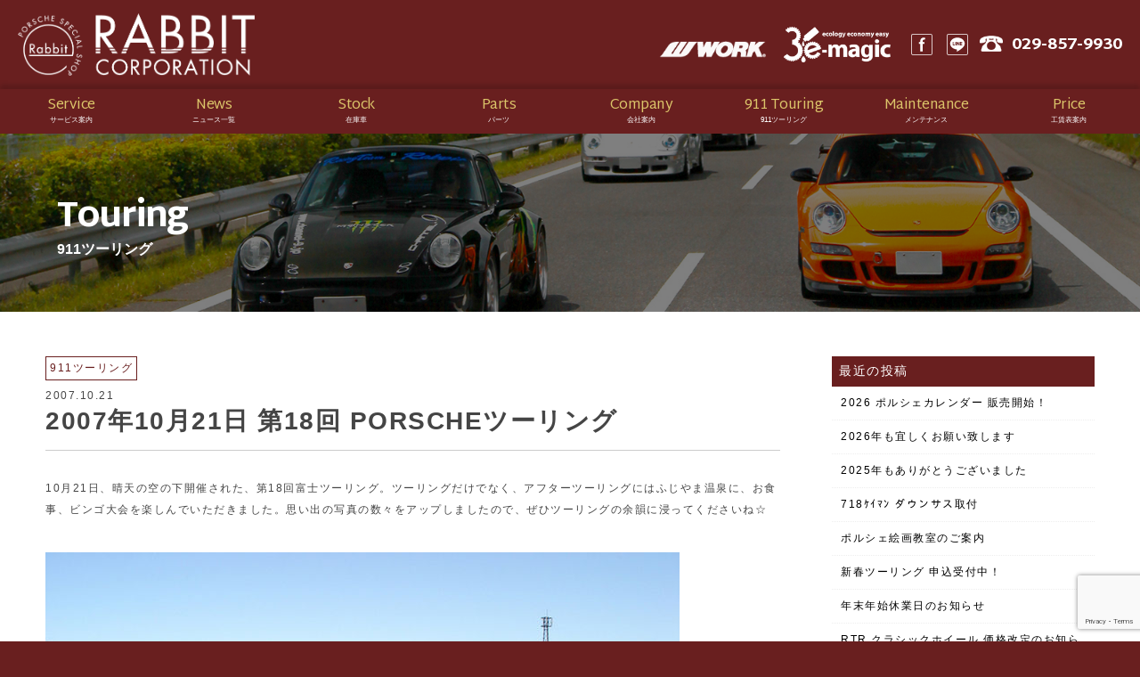

--- FILE ---
content_type: text/html; charset=UTF-8
request_url: https://www.rabbit-car.jp/touring/993/
body_size: 9403
content:
<!doctype html>
<!--[if lt IE 7]>      <html class="no-js lt-ie9 lt-ie8 lt-ie7"> <![endif]-->
<!--[if IE 7]>         <html class="no-js lt-ie9 lt-ie8"> <![endif]-->
<!--[if IE 8]>         <html class="no-js lt-ie9"> <![endif]-->
<!--[if gt IE 8]><!--> <html class="no-js"> <!--<![endif]-->
<head>
<meta charset="UTF-8">
<meta name="description" content="" />


<meta name="viewport" content="width=device-width">
<link rel="shortcut icon" href="https://www.rabbit-car.jp/wordpress/wp-content/themes/rabbit-car/favicon.ico">
<link href="//fonts.googleapis.com/css?family=Martel+Sans:300,400,600,800" rel="stylesheet">
  
<link href="https://www.rabbit-car.jp/wordpress/wp-content/themes/rabbit-car/css/basic.css" rel="stylesheet" type="text/css">
<link href="https://www.rabbit-car.jp/wordpress/wp-content/themes/rabbit-car/css/common.css" rel="stylesheet" type="text/css">
<link href="https://www.rabbit-car.jp/wordpress/wp-content/themes/rabbit-car/css/index.css" rel="stylesheet" type="text/css">


<link href="https://www.rabbit-car.jp/wordpress/wp-content/themes/rabbit-car/css/contents.css" rel="stylesheet" type="text/css">
<link href="https://www.rabbit-car.jp/wordpress/wp-content/themes/rabbit-car/css/page-blog.css" rel="stylesheet" type="text/css">
<link href="https://www.rabbit-car.jp/wordpress/wp-content/themes/rabbit-car/css/page-voice.css" rel="stylesheet" type="text/css">




<!-- [if lt IE 9 ]>
<script src="//html5shiv.googlecode.com/svn/trunk/html5.js"></script>
<![endif]-->
<!-- [if lt IE 9 ]>
<script src="//css3-mediaqueries-js.googlecode.com/svn/trunk/css3-mediaqueries.js"></script>
<![endif]-->
<!--[if gte IE 9]>
  <style type="text/css">
    .gradient {
       filter: none;
    }
  </style>
<![endif]-->


		<!-- All in One SEO 4.7.3 - aioseo.com -->
		<title>2007年10月21日 第18回 PORSCHEツーリング - ポルシェ専門店ラビットコーポレーション</title>
		<meta name="description" content="10月21日、晴天の空の下開催された、第18回富士ツーリング。ツーリングだけでなく、アフターツーリングにはふじ" />
		<meta name="robots" content="max-image-preview:large" />
		<link rel="canonical" href="https://www.rabbit-car.jp/touring/993/" />
		<meta name="generator" content="All in One SEO (AIOSEO) 4.7.3" />
		<meta property="og:locale" content="ja_JP" />
		<meta property="og:site_name" content="ポルシェ専門店ラビットコーポレーション -" />
		<meta property="og:type" content="article" />
		<meta property="og:title" content="2007年10月21日 第18回 PORSCHEツーリング - ポルシェ専門店ラビットコーポレーション" />
		<meta property="og:description" content="10月21日、晴天の空の下開催された、第18回富士ツーリング。ツーリングだけでなく、アフターツーリングにはふじ" />
		<meta property="og:url" content="https://www.rabbit-car.jp/touring/993/" />
		<meta property="article:published_time" content="2007-10-21T04:00:07+00:00" />
		<meta property="article:modified_time" content="2019-06-13T01:16:56+00:00" />
		<meta name="twitter:card" content="summary_large_image" />
		<meta name="twitter:title" content="2007年10月21日 第18回 PORSCHEツーリング - ポルシェ専門店ラビットコーポレーション" />
		<meta name="twitter:description" content="10月21日、晴天の空の下開催された、第18回富士ツーリング。ツーリングだけでなく、アフターツーリングにはふじ" />
		<script type="application/ld+json" class="aioseo-schema">
			{"@context":"https:\/\/schema.org","@graph":[{"@type":"BlogPosting","@id":"https:\/\/www.rabbit-car.jp\/touring\/993\/#blogposting","name":"2007\u5e7410\u670821\u65e5 \u7b2c18\u56de PORSCHE\u30c4\u30fc\u30ea\u30f3\u30b0 - \u30dd\u30eb\u30b7\u30a7\u5c02\u9580\u5e97\u30e9\u30d3\u30c3\u30c8\u30b3\u30fc\u30dd\u30ec\u30fc\u30b7\u30e7\u30f3","headline":"2007\u5e7410\u670821\u65e5 \u7b2c18\u56de PORSCHE\u30c4\u30fc\u30ea\u30f3\u30b0","author":{"@id":"https:\/\/www.rabbit-car.jp\/author\/ra911-list\/#author"},"publisher":{"@id":"https:\/\/www.rabbit-car.jp\/#organization"},"image":{"@type":"ImageObject","url":"https:\/\/www.rabbit-car.jp\/wordpress\/wp-content\/uploads\/2019\/06\/18-5.jpg","width":712,"height":534},"datePublished":"2007-10-21T13:00:07+09:00","dateModified":"2019-06-13T10:16:56+09:00","inLanguage":"ja","mainEntityOfPage":{"@id":"https:\/\/www.rabbit-car.jp\/touring\/993\/#webpage"},"isPartOf":{"@id":"https:\/\/www.rabbit-car.jp\/touring\/993\/#webpage"},"articleSection":"911\u30c4\u30fc\u30ea\u30f3\u30b0"},{"@type":"BreadcrumbList","@id":"https:\/\/www.rabbit-car.jp\/touring\/993\/#breadcrumblist","itemListElement":[{"@type":"ListItem","@id":"https:\/\/www.rabbit-car.jp\/#listItem","position":1,"name":"\u5bb6","item":"https:\/\/www.rabbit-car.jp\/","nextItem":"https:\/\/www.rabbit-car.jp\/category\/touring\/#listItem"},{"@type":"ListItem","@id":"https:\/\/www.rabbit-car.jp\/category\/touring\/#listItem","position":2,"name":"911\u30c4\u30fc\u30ea\u30f3\u30b0","previousItem":"https:\/\/www.rabbit-car.jp\/#listItem"}]},{"@type":"Organization","@id":"https:\/\/www.rabbit-car.jp\/#organization","name":"\u30dd\u30eb\u30b7\u30a7\u5c02\u9580\u5e97\u30e9\u30d3\u30c3\u30c8\u30b3\u30fc\u30dd\u30ec\u30fc\u30b7\u30e7\u30f3","url":"https:\/\/www.rabbit-car.jp\/"},{"@type":"Person","@id":"https:\/\/www.rabbit-car.jp\/author\/ra911-list\/#author","url":"https:\/\/www.rabbit-car.jp\/author\/ra911-list\/","name":"ra-911","image":{"@type":"ImageObject","@id":"https:\/\/www.rabbit-car.jp\/touring\/993\/#authorImage","url":"https:\/\/secure.gravatar.com\/avatar\/fb32758ae6dea5dfb1c65ec4f723bc9e?s=96&d=mm&r=g","width":96,"height":96,"caption":"ra-911"}},{"@type":"WebPage","@id":"https:\/\/www.rabbit-car.jp\/touring\/993\/#webpage","url":"https:\/\/www.rabbit-car.jp\/touring\/993\/","name":"2007\u5e7410\u670821\u65e5 \u7b2c18\u56de PORSCHE\u30c4\u30fc\u30ea\u30f3\u30b0 - \u30dd\u30eb\u30b7\u30a7\u5c02\u9580\u5e97\u30e9\u30d3\u30c3\u30c8\u30b3\u30fc\u30dd\u30ec\u30fc\u30b7\u30e7\u30f3","description":"10\u670821\u65e5\u3001\u6674\u5929\u306e\u7a7a\u306e\u4e0b\u958b\u50ac\u3055\u308c\u305f\u3001\u7b2c18\u56de\u5bcc\u58eb\u30c4\u30fc\u30ea\u30f3\u30b0\u3002\u30c4\u30fc\u30ea\u30f3\u30b0\u3060\u3051\u3067\u306a\u304f\u3001\u30a2\u30d5\u30bf\u30fc\u30c4\u30fc\u30ea\u30f3\u30b0\u306b\u306f\u3075\u3058","inLanguage":"ja","isPartOf":{"@id":"https:\/\/www.rabbit-car.jp\/#website"},"breadcrumb":{"@id":"https:\/\/www.rabbit-car.jp\/touring\/993\/#breadcrumblist"},"author":{"@id":"https:\/\/www.rabbit-car.jp\/author\/ra911-list\/#author"},"creator":{"@id":"https:\/\/www.rabbit-car.jp\/author\/ra911-list\/#author"},"image":{"@type":"ImageObject","url":"https:\/\/www.rabbit-car.jp\/wordpress\/wp-content\/uploads\/2019\/06\/18-5.jpg","@id":"https:\/\/www.rabbit-car.jp\/touring\/993\/#mainImage","width":712,"height":534},"primaryImageOfPage":{"@id":"https:\/\/www.rabbit-car.jp\/touring\/993\/#mainImage"},"datePublished":"2007-10-21T13:00:07+09:00","dateModified":"2019-06-13T10:16:56+09:00"},{"@type":"WebSite","@id":"https:\/\/www.rabbit-car.jp\/#website","url":"https:\/\/www.rabbit-car.jp\/","name":"\u30dd\u30eb\u30b7\u30a7\u5c02\u9580\u5e97\u30e9\u30d3\u30c3\u30c8\u30b3\u30fc\u30dd\u30ec\u30fc\u30b7\u30e7\u30f3","inLanguage":"ja","publisher":{"@id":"https:\/\/www.rabbit-car.jp\/#organization"}}]}
		</script>
		<!-- All in One SEO -->

<link rel='stylesheet' id='wp-block-library-css' href='https://www.rabbit-car.jp/wordpress/wp-includes/css/dist/block-library/style.min.css?ver=6.6.4' type='text/css' media='all' />
<style id='classic-theme-styles-inline-css' type='text/css'>
/*! This file is auto-generated */
.wp-block-button__link{color:#fff;background-color:#32373c;border-radius:9999px;box-shadow:none;text-decoration:none;padding:calc(.667em + 2px) calc(1.333em + 2px);font-size:1.125em}.wp-block-file__button{background:#32373c;color:#fff;text-decoration:none}
</style>
<style id='global-styles-inline-css' type='text/css'>
:root{--wp--preset--aspect-ratio--square: 1;--wp--preset--aspect-ratio--4-3: 4/3;--wp--preset--aspect-ratio--3-4: 3/4;--wp--preset--aspect-ratio--3-2: 3/2;--wp--preset--aspect-ratio--2-3: 2/3;--wp--preset--aspect-ratio--16-9: 16/9;--wp--preset--aspect-ratio--9-16: 9/16;--wp--preset--color--black: #000000;--wp--preset--color--cyan-bluish-gray: #abb8c3;--wp--preset--color--white: #ffffff;--wp--preset--color--pale-pink: #f78da7;--wp--preset--color--vivid-red: #cf2e2e;--wp--preset--color--luminous-vivid-orange: #ff6900;--wp--preset--color--luminous-vivid-amber: #fcb900;--wp--preset--color--light-green-cyan: #7bdcb5;--wp--preset--color--vivid-green-cyan: #00d084;--wp--preset--color--pale-cyan-blue: #8ed1fc;--wp--preset--color--vivid-cyan-blue: #0693e3;--wp--preset--color--vivid-purple: #9b51e0;--wp--preset--gradient--vivid-cyan-blue-to-vivid-purple: linear-gradient(135deg,rgba(6,147,227,1) 0%,rgb(155,81,224) 100%);--wp--preset--gradient--light-green-cyan-to-vivid-green-cyan: linear-gradient(135deg,rgb(122,220,180) 0%,rgb(0,208,130) 100%);--wp--preset--gradient--luminous-vivid-amber-to-luminous-vivid-orange: linear-gradient(135deg,rgba(252,185,0,1) 0%,rgba(255,105,0,1) 100%);--wp--preset--gradient--luminous-vivid-orange-to-vivid-red: linear-gradient(135deg,rgba(255,105,0,1) 0%,rgb(207,46,46) 100%);--wp--preset--gradient--very-light-gray-to-cyan-bluish-gray: linear-gradient(135deg,rgb(238,238,238) 0%,rgb(169,184,195) 100%);--wp--preset--gradient--cool-to-warm-spectrum: linear-gradient(135deg,rgb(74,234,220) 0%,rgb(151,120,209) 20%,rgb(207,42,186) 40%,rgb(238,44,130) 60%,rgb(251,105,98) 80%,rgb(254,248,76) 100%);--wp--preset--gradient--blush-light-purple: linear-gradient(135deg,rgb(255,206,236) 0%,rgb(152,150,240) 100%);--wp--preset--gradient--blush-bordeaux: linear-gradient(135deg,rgb(254,205,165) 0%,rgb(254,45,45) 50%,rgb(107,0,62) 100%);--wp--preset--gradient--luminous-dusk: linear-gradient(135deg,rgb(255,203,112) 0%,rgb(199,81,192) 50%,rgb(65,88,208) 100%);--wp--preset--gradient--pale-ocean: linear-gradient(135deg,rgb(255,245,203) 0%,rgb(182,227,212) 50%,rgb(51,167,181) 100%);--wp--preset--gradient--electric-grass: linear-gradient(135deg,rgb(202,248,128) 0%,rgb(113,206,126) 100%);--wp--preset--gradient--midnight: linear-gradient(135deg,rgb(2,3,129) 0%,rgb(40,116,252) 100%);--wp--preset--font-size--small: 13px;--wp--preset--font-size--medium: 20px;--wp--preset--font-size--large: 36px;--wp--preset--font-size--x-large: 42px;--wp--preset--spacing--20: 0.44rem;--wp--preset--spacing--30: 0.67rem;--wp--preset--spacing--40: 1rem;--wp--preset--spacing--50: 1.5rem;--wp--preset--spacing--60: 2.25rem;--wp--preset--spacing--70: 3.38rem;--wp--preset--spacing--80: 5.06rem;--wp--preset--shadow--natural: 6px 6px 9px rgba(0, 0, 0, 0.2);--wp--preset--shadow--deep: 12px 12px 50px rgba(0, 0, 0, 0.4);--wp--preset--shadow--sharp: 6px 6px 0px rgba(0, 0, 0, 0.2);--wp--preset--shadow--outlined: 6px 6px 0px -3px rgba(255, 255, 255, 1), 6px 6px rgba(0, 0, 0, 1);--wp--preset--shadow--crisp: 6px 6px 0px rgba(0, 0, 0, 1);}:where(.is-layout-flex){gap: 0.5em;}:where(.is-layout-grid){gap: 0.5em;}body .is-layout-flex{display: flex;}.is-layout-flex{flex-wrap: wrap;align-items: center;}.is-layout-flex > :is(*, div){margin: 0;}body .is-layout-grid{display: grid;}.is-layout-grid > :is(*, div){margin: 0;}:where(.wp-block-columns.is-layout-flex){gap: 2em;}:where(.wp-block-columns.is-layout-grid){gap: 2em;}:where(.wp-block-post-template.is-layout-flex){gap: 1.25em;}:where(.wp-block-post-template.is-layout-grid){gap: 1.25em;}.has-black-color{color: var(--wp--preset--color--black) !important;}.has-cyan-bluish-gray-color{color: var(--wp--preset--color--cyan-bluish-gray) !important;}.has-white-color{color: var(--wp--preset--color--white) !important;}.has-pale-pink-color{color: var(--wp--preset--color--pale-pink) !important;}.has-vivid-red-color{color: var(--wp--preset--color--vivid-red) !important;}.has-luminous-vivid-orange-color{color: var(--wp--preset--color--luminous-vivid-orange) !important;}.has-luminous-vivid-amber-color{color: var(--wp--preset--color--luminous-vivid-amber) !important;}.has-light-green-cyan-color{color: var(--wp--preset--color--light-green-cyan) !important;}.has-vivid-green-cyan-color{color: var(--wp--preset--color--vivid-green-cyan) !important;}.has-pale-cyan-blue-color{color: var(--wp--preset--color--pale-cyan-blue) !important;}.has-vivid-cyan-blue-color{color: var(--wp--preset--color--vivid-cyan-blue) !important;}.has-vivid-purple-color{color: var(--wp--preset--color--vivid-purple) !important;}.has-black-background-color{background-color: var(--wp--preset--color--black) !important;}.has-cyan-bluish-gray-background-color{background-color: var(--wp--preset--color--cyan-bluish-gray) !important;}.has-white-background-color{background-color: var(--wp--preset--color--white) !important;}.has-pale-pink-background-color{background-color: var(--wp--preset--color--pale-pink) !important;}.has-vivid-red-background-color{background-color: var(--wp--preset--color--vivid-red) !important;}.has-luminous-vivid-orange-background-color{background-color: var(--wp--preset--color--luminous-vivid-orange) !important;}.has-luminous-vivid-amber-background-color{background-color: var(--wp--preset--color--luminous-vivid-amber) !important;}.has-light-green-cyan-background-color{background-color: var(--wp--preset--color--light-green-cyan) !important;}.has-vivid-green-cyan-background-color{background-color: var(--wp--preset--color--vivid-green-cyan) !important;}.has-pale-cyan-blue-background-color{background-color: var(--wp--preset--color--pale-cyan-blue) !important;}.has-vivid-cyan-blue-background-color{background-color: var(--wp--preset--color--vivid-cyan-blue) !important;}.has-vivid-purple-background-color{background-color: var(--wp--preset--color--vivid-purple) !important;}.has-black-border-color{border-color: var(--wp--preset--color--black) !important;}.has-cyan-bluish-gray-border-color{border-color: var(--wp--preset--color--cyan-bluish-gray) !important;}.has-white-border-color{border-color: var(--wp--preset--color--white) !important;}.has-pale-pink-border-color{border-color: var(--wp--preset--color--pale-pink) !important;}.has-vivid-red-border-color{border-color: var(--wp--preset--color--vivid-red) !important;}.has-luminous-vivid-orange-border-color{border-color: var(--wp--preset--color--luminous-vivid-orange) !important;}.has-luminous-vivid-amber-border-color{border-color: var(--wp--preset--color--luminous-vivid-amber) !important;}.has-light-green-cyan-border-color{border-color: var(--wp--preset--color--light-green-cyan) !important;}.has-vivid-green-cyan-border-color{border-color: var(--wp--preset--color--vivid-green-cyan) !important;}.has-pale-cyan-blue-border-color{border-color: var(--wp--preset--color--pale-cyan-blue) !important;}.has-vivid-cyan-blue-border-color{border-color: var(--wp--preset--color--vivid-cyan-blue) !important;}.has-vivid-purple-border-color{border-color: var(--wp--preset--color--vivid-purple) !important;}.has-vivid-cyan-blue-to-vivid-purple-gradient-background{background: var(--wp--preset--gradient--vivid-cyan-blue-to-vivid-purple) !important;}.has-light-green-cyan-to-vivid-green-cyan-gradient-background{background: var(--wp--preset--gradient--light-green-cyan-to-vivid-green-cyan) !important;}.has-luminous-vivid-amber-to-luminous-vivid-orange-gradient-background{background: var(--wp--preset--gradient--luminous-vivid-amber-to-luminous-vivid-orange) !important;}.has-luminous-vivid-orange-to-vivid-red-gradient-background{background: var(--wp--preset--gradient--luminous-vivid-orange-to-vivid-red) !important;}.has-very-light-gray-to-cyan-bluish-gray-gradient-background{background: var(--wp--preset--gradient--very-light-gray-to-cyan-bluish-gray) !important;}.has-cool-to-warm-spectrum-gradient-background{background: var(--wp--preset--gradient--cool-to-warm-spectrum) !important;}.has-blush-light-purple-gradient-background{background: var(--wp--preset--gradient--blush-light-purple) !important;}.has-blush-bordeaux-gradient-background{background: var(--wp--preset--gradient--blush-bordeaux) !important;}.has-luminous-dusk-gradient-background{background: var(--wp--preset--gradient--luminous-dusk) !important;}.has-pale-ocean-gradient-background{background: var(--wp--preset--gradient--pale-ocean) !important;}.has-electric-grass-gradient-background{background: var(--wp--preset--gradient--electric-grass) !important;}.has-midnight-gradient-background{background: var(--wp--preset--gradient--midnight) !important;}.has-small-font-size{font-size: var(--wp--preset--font-size--small) !important;}.has-medium-font-size{font-size: var(--wp--preset--font-size--medium) !important;}.has-large-font-size{font-size: var(--wp--preset--font-size--large) !important;}.has-x-large-font-size{font-size: var(--wp--preset--font-size--x-large) !important;}
:where(.wp-block-post-template.is-layout-flex){gap: 1.25em;}:where(.wp-block-post-template.is-layout-grid){gap: 1.25em;}
:where(.wp-block-columns.is-layout-flex){gap: 2em;}:where(.wp-block-columns.is-layout-grid){gap: 2em;}
:root :where(.wp-block-pullquote){font-size: 1.5em;line-height: 1.6;}
</style>
<link rel='stylesheet' id='contact-form-7-css' href='https://www.rabbit-car.jp/wordpress/wp-content/plugins/contact-form-7/includes/css/styles.css?ver=5.9.8' type='text/css' media='all' />
<link rel='stylesheet' id='dashicons-css' href='https://www.rabbit-car.jp/wordpress/wp-includes/css/dashicons.min.css?ver=6.6.4' type='text/css' media='all' />
<link rel='stylesheet' id='themename-style-css' href='https://www.rabbit-car.jp/wordpress/wp-content/themes/rabbit-car/style.css?ver=1.0' type='text/css' media='all' />
<link rel='stylesheet' id='addtoany-css' href='https://www.rabbit-car.jp/wordpress/wp-content/plugins/add-to-any/addtoany.min.css?ver=1.16' type='text/css' media='all' />
<link rel='stylesheet' id='jquery-ui-smoothness-css' href='https://www.rabbit-car.jp/wordpress/wp-content/plugins/contact-form-7/includes/js/jquery-ui/themes/smoothness/jquery-ui.min.css?ver=1.12.1' type='text/css' media='screen' />
<script type="text/javascript" id="addtoany-core-js-before">
/* <![CDATA[ */
window.a2a_config=window.a2a_config||{};a2a_config.callbacks=[];a2a_config.overlays=[];a2a_config.templates={};a2a_localize = {
	Share: "共有",
	Save: "ブックマーク",
	Subscribe: "購読",
	Email: "メール",
	Bookmark: "ブックマーク",
	ShowAll: "すべて表示する",
	ShowLess: "小さく表示する",
	FindServices: "サービスを探す",
	FindAnyServiceToAddTo: "追加するサービスを今すぐ探す",
	PoweredBy: "Powered by",
	ShareViaEmail: "メールでシェアする",
	SubscribeViaEmail: "メールで購読する",
	BookmarkInYourBrowser: "ブラウザにブックマーク",
	BookmarkInstructions: "このページをブックマークするには、 Ctrl+D または \u2318+D を押下。",
	AddToYourFavorites: "お気に入りに追加",
	SendFromWebOrProgram: "任意のメールアドレスまたはメールプログラムから送信",
	EmailProgram: "メールプログラム",
	More: "詳細&#8230;",
	ThanksForSharing: "共有ありがとうございます !",
	ThanksForFollowing: "フォローありがとうございます !"
};
/* ]]> */
</script>
<script type="text/javascript" defer src="https://static.addtoany.com/menu/page.js" id="addtoany-core-js"></script>
<script type="text/javascript" src="https://www.rabbit-car.jp/wordpress/wp-includes/js/jquery/jquery.min.js?ver=3.7.1" id="jquery-core-js"></script>
<script type="text/javascript" src="https://www.rabbit-car.jp/wordpress/wp-includes/js/jquery/jquery-migrate.min.js?ver=3.4.1" id="jquery-migrate-js"></script>
<script type="text/javascript" defer src="https://www.rabbit-car.jp/wordpress/wp-content/plugins/add-to-any/addtoany.min.js?ver=1.1" id="addtoany-jquery-js"></script>
<link rel="https://api.w.org/" href="https://www.rabbit-car.jp/wp-json/" /><link rel="alternate" title="JSON" type="application/json" href="https://www.rabbit-car.jp/wp-json/wp/v2/posts/993" /><link rel="alternate" title="oEmbed (JSON)" type="application/json+oembed" href="https://www.rabbit-car.jp/wp-json/oembed/1.0/embed?url=https%3A%2F%2Fwww.rabbit-car.jp%2Ftouring%2F993%2F" />
<link rel="alternate" title="oEmbed (XML)" type="text/xml+oembed" href="https://www.rabbit-car.jp/wp-json/oembed/1.0/embed?url=https%3A%2F%2Fwww.rabbit-car.jp%2Ftouring%2F993%2F&#038;format=xml" />



<script src="//ajax.googleapis.com/ajax/libs/jquery/1.11.0/jquery.min.js"></script>


<!--
<script src="//ajax.googleapis.com/ajax/libs/jquery/3.0.0/jquery.min.js"></script>
-->


<script>window.jQuery || document.write('<script src=""https://www.rabbit-car.jp/wordpress/wp-content/themes/rabbit-car/js/jquery-1.11.0.min.js"><\/script>')</script>
<script src="https://www.rabbit-car.jp/wordpress/wp-content/themes/rabbit-car/js/modernizr-2.6.2-respond-1.1.0.min.js"></script>
<script src="https://www.rabbit-car.jp/wordpress/wp-content/themes/rabbit-car/js/common.js"></script>




<script>


function init() {
// スクロールして何ピクセルでアニメーションさせるか
var px_change  = 400;
// スクロールのイベントハンドラを登録
window.addEventListener('scroll', function(e){
// 変化するポイントまでスクロールしたらクラスを追加
if ( $(window).scrollTop() > px_change ) {
$("#header").addClass("smaller");
// 変化するポイント以前であればクラスを削除
} else if ( $("#header").hasClass("smaller") ) {
$("#header").removeClass("smaller");
}
});
}
window.onload = init();


</script>













</head>

<body id="body" onLoad="changeMakerName('ポルシェ');getEpoch();">



<div id="fb-root"></div>
<script>(function(d, s, id) {
  var js, fjs = d.getElementsByTagName(s)[0];
  if (d.getElementById(id)) return;
  js = d.createElement(s); js.id = id;
  js.src = "//connect.facebook.net/ja_JP/sdk.js#xfbml=1&version=v2.3&appId=1413688822288866";
  fjs.parentNode.insertBefore(js, fjs);
}(document, 'script', 'facebook-jssdk'));</script>

<section id="wrapper" class="cf">

<!-- Menu botton -->
<p id="pmenubn"><a href="#menu" class="menu-link">MENU</a></p>
<!--/Menu botton -->

<!-- Header -->
<header id="header" class="cf">
<div id="hrbody" class="cf">
<h1><a href="https://www.rabbit-car.jp">Rabbit CORPORATION</a></h1>


<div id="hr02-add-sp" class="cf">
<a href="https://www.work-wheels.co.jp/search/products/" target="_brank"><img src="https://www.rabbit-car.jp/wordpress/wp-content/themes/rabbit-car/img/header/logo-work.png" alt=""></a><a href="http://www.3e-magic.jp/" target="_brank"><img src="https://www.rabbit-car.jp/wordpress/wp-content/themes/rabbit-car/img/header/logo-3emagic.png" alt=""></a></div>


<div id="hr02" class="cf">
<ul id="hric" class="cf">
<li class="hri1"><a href="https://www.facebook.com/Rabbit-Corporation-319464304765376/" target="_blank" id="hric-fb">Facebook</a></li>
<li class="hri1"><a href="https://www.rabbit-car.jp/line/" id="hric-line">LINE</a></li>
<li class="hri2"><a href="tel:0298579930" id="hric-tel">029-857-9930</a></li>
</ul>
</div>

<div id="hr02-add" class="cf">
<a href="https://www.work-wheels.co.jp/search/products/" target="_brank"><img src="https://www.rabbit-car.jp/wordpress/wp-content/themes/rabbit-car/img/header/logo-work.png" alt=""></a><a href="http://www.3e-magic.jp/" target="_brank"><img src="https://www.rabbit-car.jp/wordpress/wp-content/themes/rabbit-car/img/header/logo-3emagic.png" alt=""></a></div>
</div>
<!-- Menu -->
<div id="menubody">
  <!--Begin Pattern HTML-->
  <nav id="menu" role="navigation">
    <ul class="cf">

<li><a href="https://www.rabbit-car.jp/service/"><span class="m_ent">Service</span><span class="m_jpt">サービス案内</span></a></li>
<li><a href="https://www.rabbit-car.jp/news-all/"><span class="m_ent">News</span><span class="m_jpt">ニュース一覧</span></a></li>
<li><a href="https://www.rabbit-car.jp/stock/"><span class="m_ent">Stock</span><span class="m_jpt">在庫車</span></a></li>
<li><a href="https://www.rabbit-car.jp/parts/"><span class="m_ent">Parts</span><span class="m_jpt">パーツ</span></a></li>
<li><a href="https://www.rabbit-car.jp/company/"><span class="m_ent">Company</span><span class="m_jpt">会社案内</span></a></li>
<li><a href="https://www.rabbit-car.jp/category/touring/"><span class="m_ent">911 Touring</span><span class="m_jpt">911ツーリング</span></a></li>
<li><a href="https://www.rabbit-car.jp/category/maintenance/"><span class="m_ent">Maintenance</span><span class="m_jpt">メンテナンス</span></a></li>
<li><a href="https://www.rabbit-car.jp/price/"><span class="m_ent">Price</span><span class="m_jpt">工賃表案内</span></a></li>
<li class="pc-none"><a href="https://www.rabbit-car.jp"><span class="m_ent">Home</span><span class="m_jpt">ホーム</span></a></li>

</ul>



</nav>
<!--End Pattern HTML-->
</div>
<!--/Menu -->

</header>




	<section id="pagetitle" class="pt-911touring">
<div id="ptbody" class="cf">
<h2>Touring</h2>
<p>911ツーリング</p>
</div>
</section>




















<!-- Contents -->
<section id="msp" class="cf">
<div class="mmbody cf">

<div class="news-left">





<span class="category-name touring">911ツーリング</span>


<span class="date">2007.10.21</span>
<h3>2007年10月21日 第18回 PORSCHEツーリング</h3>



<div class="single-content"><p>10月21日、晴天の空の下開催された、第18回富士ツーリング。ツーリングだけでなく、アフターツーリングにはふじやま温泉に、お食事、ビンゴ大会を楽しんでいただきました。思い出の写真の数々をアップしましたので、ぜひツーリングの余韻に浸ってくださいね☆</p>
<p><img decoding="async" src="https://www.rabbit-car.jp/wordpress/wp-content/uploads/2019/06/18-1.jpg" alt=""  /></p>
<p><img decoding="async" src="https://www.rabbit-car.jp/wordpress/wp-content/uploads/2019/06/18-2.jpg" alt=""  /></p>
<p><img decoding="async" src="https://www.rabbit-car.jp/wordpress/wp-content/uploads/2019/06/18-3.jpg" alt=""  /></p>
<p><img decoding="async" src="https://www.rabbit-car.jp/wordpress/wp-content/uploads/2019/06/18-5.jpg" alt=""  /></p>
<p><img decoding="async" src="https://www.rabbit-car.jp/wordpress/wp-content/uploads/2019/06/18-4.jpg" alt=""  /></p>
<p><img decoding="async" src="https://www.rabbit-car.jp/wordpress/wp-content/uploads/2019/06/18-6.jpg" alt=""  /></p>
<p><img decoding="async" src="https://www.rabbit-car.jp/wordpress/wp-content/uploads/2019/06/18-7.jpg" alt=""  /></p>
<p><img decoding="async" src="https://www.rabbit-car.jp/wordpress/wp-content/uploads/2019/06/18-8.jpg" alt=""  /></p>
<p><img decoding="async" src="https://www.rabbit-car.jp/wordpress/wp-content/uploads/2019/06/18-9.jpg" alt=""  /></p>
<div class="addtoany_share_save_container addtoany_content addtoany_content_bottom"><div class="a2a_kit a2a_kit_size_32 addtoany_list" data-a2a-url="https://www.rabbit-car.jp/touring/993/" data-a2a-title="2007年10月21日 第18回 PORSCHEツーリング"><a class="a2a_button_facebook" href="https://www.addtoany.com/add_to/facebook?linkurl=https%3A%2F%2Fwww.rabbit-car.jp%2Ftouring%2F993%2F&amp;linkname=2007%E5%B9%B410%E6%9C%8821%E6%97%A5%20%E7%AC%AC18%E5%9B%9E%20PORSCHE%E3%83%84%E3%83%BC%E3%83%AA%E3%83%B3%E3%82%B0" title="Facebook" rel="nofollow noopener" target="_blank"></a><a class="a2a_button_x" href="https://www.addtoany.com/add_to/x?linkurl=https%3A%2F%2Fwww.rabbit-car.jp%2Ftouring%2F993%2F&amp;linkname=2007%E5%B9%B410%E6%9C%8821%E6%97%A5%20%E7%AC%AC18%E5%9B%9E%20PORSCHE%E3%83%84%E3%83%BC%E3%83%AA%E3%83%B3%E3%82%B0" title="X" rel="nofollow noopener" target="_blank"></a><a class="a2a_button_line" href="https://www.addtoany.com/add_to/line?linkurl=https%3A%2F%2Fwww.rabbit-car.jp%2Ftouring%2F993%2F&amp;linkname=2007%E5%B9%B410%E6%9C%8821%E6%97%A5%20%E7%AC%AC18%E5%9B%9E%20PORSCHE%E3%83%84%E3%83%BC%E3%83%AA%E3%83%B3%E3%82%B0" title="Line" rel="nofollow noopener" target="_blank"></a><a class="a2a_dd addtoany_share_save addtoany_share" href="https://www.addtoany.com/share"></a></div></div></div>



<div class="btn-contact">
<ul class="cf">
<li><a href="https://www.rabbit-car.jp/contact-maintenance/"><span><img src="https://www.rabbit-car.jp/wordpress/wp-content/themes/rabbit-car/img/icon/icon1.png" alt="image"></span>メンテナンスお問合せ</a></li>
<li><a href="https://www.rabbit-car.jp/contact-parts/"><span><img src="https://www.rabbit-car.jp/wordpress/wp-content/themes/rabbit-car/img/icon/icon2.png" alt="image"></span>ポルシェパーツ見積もりフォーム</a></li>
<li><a href="https://www.rabbit-car.jp/contact-touring/"><span><img src="https://www.rabbit-car.jp/wordpress/wp-content/themes/rabbit-car/img/icon/icon3.png" alt="image"></span>911ツーリング参加申し込み</a></li>
<li><a href="https://lin.ee/hpqhUxW" target="_brank"><span><img src="https://www.rabbit-car.jp/wordpress/wp-content/themes/rabbit-car/img/icon/icon4.png" alt="image"></span>LINEでポルシェについて質問</a></li>
<!--<li><a href="https://www.rabbit-car.jp/line/"><span><img src="https://www.rabbit-car.jp/wordpress/wp-content/themes/rabbit-car/img/icon/icon4.png" alt="image"></span>LINEでポルシェについて質問</a></li>/Contents -->
</ul>
</div>









<div class="nav-below cf">
<span class="nav-previous"><a href="https://www.rabbit-car.jp/touring/1011/" rel="prev"><i class="fa fa-angle-double-left"></i> < 前の記事</a></span>
<span class="nav-next"><a href="https://www.rabbit-car.jp/touring/980/" rel="next">次の記事 > <i class="fa fa-angle-double-right"></i></a></span>
</div><!-- /.nav-below -->





</div>



<div class="news-right">

		<li id="recent-posts-4" class="widget-container cf widget_recent_entries">
		<h3 class="widget-title">最近の投稿</h3>
		<ul>
											<li>
					<a href="https://www.rabbit-car.jp/news/6343/">2026 ポルシェカレンダー 販売開始！</a>
									</li>
											<li>
					<a href="https://www.rabbit-car.jp/news/6262/">2026年も宜しくお願い致します</a>
									</li>
											<li>
					<a href="https://www.rabbit-car.jp/news/6305/">2025年もありがとうございました</a>
									</li>
											<li>
					<a href="https://www.rabbit-car.jp/maintenance/6278/">718ｹｲﾏﾝ ダウンサス取付</a>
									</li>
											<li>
					<a href="https://www.rabbit-car.jp/news/6293/">ポルシェ絵画教室のご案内</a>
									</li>
											<li>
					<a href="https://www.rabbit-car.jp/news/6245/">新春ツーリング 申込受付中！</a>
									</li>
											<li>
					<a href="https://www.rabbit-car.jp/news/6243/">年末年始休業日のお知らせ</a>
									</li>
											<li>
					<a href="https://www.rabbit-car.jp/news/6253/">RTR クラシックホイール 価格改定のお知らせ</a>
									</li>
											<li>
					<a href="https://www.rabbit-car.jp/touring/6228/">2025年10月5日 第54回 PORSCHEツーリング</a>
									</li>
											<li>
					<a href="https://www.rabbit-car.jp/news/6214/">ボクスター・ケイマンツーリング 申込受付中！</a>
									</li>
					</ul>

		</li><li id="categories-4" class="widget-container cf widget_categories"><h3 class="widget-title">カテゴリー</h3>
			<ul>
					<li class="cat-item cat-item-5"><a href="https://www.rabbit-car.jp/category/touring/">911ツーリング</a>
</li>
	<li class="cat-item cat-item-1"><a href="https://www.rabbit-car.jp/category/news/">お知らせ</a>
</li>
	<li class="cat-item cat-item-4"><a href="https://www.rabbit-car.jp/category/maintenance/">メンテナンス</a>
</li>
			</ul>

			</li><li id="calendar-3" class="widget-container cf widget_calendar"><h3 class="widget-title">カレンダー</h3><div id="calendar_wrap" class="calendar_wrap"><table id="wp-calendar" class="wp-calendar-table">
	<caption>2026年1月</caption>
	<thead>
	<tr>
		<th scope="col" title="月曜日">月</th>
		<th scope="col" title="火曜日">火</th>
		<th scope="col" title="水曜日">水</th>
		<th scope="col" title="木曜日">木</th>
		<th scope="col" title="金曜日">金</th>
		<th scope="col" title="土曜日">土</th>
		<th scope="col" title="日曜日">日</th>
	</tr>
	</thead>
	<tbody>
	<tr>
		<td colspan="3" class="pad">&nbsp;</td><td><a href="https://www.rabbit-car.jp/date/2026/01/01/" aria-label="2026年1月1日 に投稿を公開">1</a></td><td>2</td><td>3</td><td>4</td>
	</tr>
	<tr>
		<td>5</td><td>6</td><td>7</td><td>8</td><td>9</td><td>10</td><td>11</td>
	</tr>
	<tr>
		<td>12</td><td>13</td><td>14</td><td>15</td><td>16</td><td>17</td><td><a href="https://www.rabbit-car.jp/date/2026/01/18/" aria-label="2026年1月18日 に投稿を公開">18</a></td>
	</tr>
	<tr>
		<td>19</td><td>20</td><td id="today">21</td><td>22</td><td>23</td><td>24</td><td>25</td>
	</tr>
	<tr>
		<td>26</td><td>27</td><td>28</td><td>29</td><td>30</td><td>31</td>
		<td class="pad" colspan="1">&nbsp;</td>
	</tr>
	</tbody>
	</table><nav aria-label="前と次の月" class="wp-calendar-nav">
		<span class="wp-calendar-nav-prev"><a href="https://www.rabbit-car.jp/date/2025/12/">&laquo; 12月</a></span>
		<span class="pad">&nbsp;</span>
		<span class="wp-calendar-nav-next">&nbsp;</span>
	</nav></div></li><li id="archives-4" class="widget-container cf widget_archive"><h3 class="widget-title">アーカイブ</h3>
			<ul>
					<li><a href='https://www.rabbit-car.jp/date/2026/01/'>2026年1月</a></li>
	<li><a href='https://www.rabbit-car.jp/date/2025/12/'>2025年12月</a></li>
	<li><a href='https://www.rabbit-car.jp/date/2025/11/'>2025年11月</a></li>
	<li><a href='https://www.rabbit-car.jp/date/2025/10/'>2025年10月</a></li>
	<li><a href='https://www.rabbit-car.jp/date/2025/09/'>2025年9月</a></li>
	<li><a href='https://www.rabbit-car.jp/date/2025/08/'>2025年8月</a></li>
	<li><a href='https://www.rabbit-car.jp/date/2025/07/'>2025年7月</a></li>
	<li><a href='https://www.rabbit-car.jp/date/2025/06/'>2025年6月</a></li>
	<li><a href='https://www.rabbit-car.jp/date/2025/05/'>2025年5月</a></li>
	<li><a href='https://www.rabbit-car.jp/date/2025/04/'>2025年4月</a></li>
	<li><a href='https://www.rabbit-car.jp/date/2025/03/'>2025年3月</a></li>
	<li><a href='https://www.rabbit-car.jp/date/2025/02/'>2025年2月</a></li>
	<li><a href='https://www.rabbit-car.jp/date/2025/01/'>2025年1月</a></li>
	<li><a href='https://www.rabbit-car.jp/date/2024/12/'>2024年12月</a></li>
	<li><a href='https://www.rabbit-car.jp/date/2024/11/'>2024年11月</a></li>
	<li><a href='https://www.rabbit-car.jp/date/2024/10/'>2024年10月</a></li>
	<li><a href='https://www.rabbit-car.jp/date/2024/09/'>2024年9月</a></li>
	<li><a href='https://www.rabbit-car.jp/date/2024/08/'>2024年8月</a></li>
	<li><a href='https://www.rabbit-car.jp/date/2024/07/'>2024年7月</a></li>
	<li><a href='https://www.rabbit-car.jp/date/2024/05/'>2024年5月</a></li>
	<li><a href='https://www.rabbit-car.jp/date/2024/04/'>2024年4月</a></li>
	<li><a href='https://www.rabbit-car.jp/date/2024/03/'>2024年3月</a></li>
	<li><a href='https://www.rabbit-car.jp/date/2024/02/'>2024年2月</a></li>
	<li><a href='https://www.rabbit-car.jp/date/2024/01/'>2024年1月</a></li>
	<li><a href='https://www.rabbit-car.jp/date/2023/12/'>2023年12月</a></li>
	<li><a href='https://www.rabbit-car.jp/date/2023/11/'>2023年11月</a></li>
	<li><a href='https://www.rabbit-car.jp/date/2023/10/'>2023年10月</a></li>
	<li><a href='https://www.rabbit-car.jp/date/2023/09/'>2023年9月</a></li>
	<li><a href='https://www.rabbit-car.jp/date/2023/08/'>2023年8月</a></li>
	<li><a href='https://www.rabbit-car.jp/date/2023/07/'>2023年7月</a></li>
	<li><a href='https://www.rabbit-car.jp/date/2023/06/'>2023年6月</a></li>
	<li><a href='https://www.rabbit-car.jp/date/2023/05/'>2023年5月</a></li>
	<li><a href='https://www.rabbit-car.jp/date/2023/04/'>2023年4月</a></li>
	<li><a href='https://www.rabbit-car.jp/date/2023/03/'>2023年3月</a></li>
	<li><a href='https://www.rabbit-car.jp/date/2023/02/'>2023年2月</a></li>
	<li><a href='https://www.rabbit-car.jp/date/2023/01/'>2023年1月</a></li>
	<li><a href='https://www.rabbit-car.jp/date/2022/12/'>2022年12月</a></li>
	<li><a href='https://www.rabbit-car.jp/date/2022/11/'>2022年11月</a></li>
	<li><a href='https://www.rabbit-car.jp/date/2022/10/'>2022年10月</a></li>
	<li><a href='https://www.rabbit-car.jp/date/2022/09/'>2022年9月</a></li>
	<li><a href='https://www.rabbit-car.jp/date/2022/08/'>2022年8月</a></li>
	<li><a href='https://www.rabbit-car.jp/date/2022/07/'>2022年7月</a></li>
	<li><a href='https://www.rabbit-car.jp/date/2022/06/'>2022年6月</a></li>
	<li><a href='https://www.rabbit-car.jp/date/2022/05/'>2022年5月</a></li>
	<li><a href='https://www.rabbit-car.jp/date/2022/04/'>2022年4月</a></li>
	<li><a href='https://www.rabbit-car.jp/date/2022/03/'>2022年3月</a></li>
	<li><a href='https://www.rabbit-car.jp/date/2022/02/'>2022年2月</a></li>
	<li><a href='https://www.rabbit-car.jp/date/2022/01/'>2022年1月</a></li>
	<li><a href='https://www.rabbit-car.jp/date/2021/12/'>2021年12月</a></li>
	<li><a href='https://www.rabbit-car.jp/date/2021/11/'>2021年11月</a></li>
	<li><a href='https://www.rabbit-car.jp/date/2021/10/'>2021年10月</a></li>
	<li><a href='https://www.rabbit-car.jp/date/2021/09/'>2021年9月</a></li>
	<li><a href='https://www.rabbit-car.jp/date/2021/08/'>2021年8月</a></li>
	<li><a href='https://www.rabbit-car.jp/date/2021/07/'>2021年7月</a></li>
	<li><a href='https://www.rabbit-car.jp/date/2021/06/'>2021年6月</a></li>
	<li><a href='https://www.rabbit-car.jp/date/2021/05/'>2021年5月</a></li>
	<li><a href='https://www.rabbit-car.jp/date/2021/04/'>2021年4月</a></li>
	<li><a href='https://www.rabbit-car.jp/date/2021/03/'>2021年3月</a></li>
	<li><a href='https://www.rabbit-car.jp/date/2021/02/'>2021年2月</a></li>
	<li><a href='https://www.rabbit-car.jp/date/2021/01/'>2021年1月</a></li>
	<li><a href='https://www.rabbit-car.jp/date/2020/12/'>2020年12月</a></li>
	<li><a href='https://www.rabbit-car.jp/date/2020/11/'>2020年11月</a></li>
	<li><a href='https://www.rabbit-car.jp/date/2020/10/'>2020年10月</a></li>
	<li><a href='https://www.rabbit-car.jp/date/2020/09/'>2020年9月</a></li>
	<li><a href='https://www.rabbit-car.jp/date/2020/08/'>2020年8月</a></li>
	<li><a href='https://www.rabbit-car.jp/date/2020/07/'>2020年7月</a></li>
	<li><a href='https://www.rabbit-car.jp/date/2020/06/'>2020年6月</a></li>
	<li><a href='https://www.rabbit-car.jp/date/2020/05/'>2020年5月</a></li>
	<li><a href='https://www.rabbit-car.jp/date/2020/04/'>2020年4月</a></li>
	<li><a href='https://www.rabbit-car.jp/date/2020/03/'>2020年3月</a></li>
	<li><a href='https://www.rabbit-car.jp/date/2020/02/'>2020年2月</a></li>
	<li><a href='https://www.rabbit-car.jp/date/2020/01/'>2020年1月</a></li>
	<li><a href='https://www.rabbit-car.jp/date/2019/12/'>2019年12月</a></li>
	<li><a href='https://www.rabbit-car.jp/date/2019/11/'>2019年11月</a></li>
	<li><a href='https://www.rabbit-car.jp/date/2019/10/'>2019年10月</a></li>
	<li><a href='https://www.rabbit-car.jp/date/2019/09/'>2019年9月</a></li>
	<li><a href='https://www.rabbit-car.jp/date/2019/08/'>2019年8月</a></li>
	<li><a href='https://www.rabbit-car.jp/date/2019/07/'>2019年7月</a></li>
	<li><a href='https://www.rabbit-car.jp/date/2019/06/'>2019年6月</a></li>
	<li><a href='https://www.rabbit-car.jp/date/2018/11/'>2018年11月</a></li>
	<li><a href='https://www.rabbit-car.jp/date/2018/05/'>2018年5月</a></li>
	<li><a href='https://www.rabbit-car.jp/date/2017/11/'>2017年11月</a></li>
	<li><a href='https://www.rabbit-car.jp/date/2017/10/'>2017年10月</a></li>
	<li><a href='https://www.rabbit-car.jp/date/2017/05/'>2017年5月</a></li>
	<li><a href='https://www.rabbit-car.jp/date/2016/10/'>2016年10月</a></li>
	<li><a href='https://www.rabbit-car.jp/date/2016/09/'>2016年9月</a></li>
	<li><a href='https://www.rabbit-car.jp/date/2016/06/'>2016年6月</a></li>
	<li><a href='https://www.rabbit-car.jp/date/2016/01/'>2016年1月</a></li>
	<li><a href='https://www.rabbit-car.jp/date/2015/10/'>2015年10月</a></li>
	<li><a href='https://www.rabbit-car.jp/date/2015/09/'>2015年9月</a></li>
	<li><a href='https://www.rabbit-car.jp/date/2015/05/'>2015年5月</a></li>
	<li><a href='https://www.rabbit-car.jp/date/2014/10/'>2014年10月</a></li>
	<li><a href='https://www.rabbit-car.jp/date/2014/09/'>2014年9月</a></li>
	<li><a href='https://www.rabbit-car.jp/date/2014/05/'>2014年5月</a></li>
	<li><a href='https://www.rabbit-car.jp/date/2013/11/'>2013年11月</a></li>
	<li><a href='https://www.rabbit-car.jp/date/2013/10/'>2013年10月</a></li>
	<li><a href='https://www.rabbit-car.jp/date/2013/09/'>2013年9月</a></li>
	<li><a href='https://www.rabbit-car.jp/date/2013/07/'>2013年7月</a></li>
	<li><a href='https://www.rabbit-car.jp/date/2013/05/'>2013年5月</a></li>
	<li><a href='https://www.rabbit-car.jp/date/2013/01/'>2013年1月</a></li>
	<li><a href='https://www.rabbit-car.jp/date/2012/10/'>2012年10月</a></li>
	<li><a href='https://www.rabbit-car.jp/date/2012/05/'>2012年5月</a></li>
	<li><a href='https://www.rabbit-car.jp/date/2011/10/'>2011年10月</a></li>
	<li><a href='https://www.rabbit-car.jp/date/2011/07/'>2011年7月</a></li>
	<li><a href='https://www.rabbit-car.jp/date/2010/11/'>2010年11月</a></li>
	<li><a href='https://www.rabbit-car.jp/date/2010/06/'>2010年6月</a></li>
	<li><a href='https://www.rabbit-car.jp/date/2009/10/'>2009年10月</a></li>
	<li><a href='https://www.rabbit-car.jp/date/2009/05/'>2009年5月</a></li>
	<li><a href='https://www.rabbit-car.jp/date/2008/09/'>2008年9月</a></li>
	<li><a href='https://www.rabbit-car.jp/date/2008/05/'>2008年5月</a></li>
	<li><a href='https://www.rabbit-car.jp/date/2007/10/'>2007年10月</a></li>
	<li><a href='https://www.rabbit-car.jp/date/2007/06/'>2007年6月</a></li>
	<li><a href='https://www.rabbit-car.jp/date/2006/10/'>2006年10月</a></li>
	<li><a href='https://www.rabbit-car.jp/date/2006/05/'>2006年5月</a></li>
	<li><a href='https://www.rabbit-car.jp/date/2005/10/'>2005年10月</a></li>
	<li><a href='https://www.rabbit-car.jp/date/2005/05/'>2005年5月</a></li>
	<li><a href='https://www.rabbit-car.jp/date/2004/10/'>2004年10月</a></li>
	<li><a href='https://www.rabbit-car.jp/date/2004/05/'>2004年5月</a></li>
			</ul>

			</li></div>






</div>
</section>
<!--/Contents -->
</section>

<footer id="footer">
	<div id="ftbody" class="cf">

<ul>
<li class="ftbn0"></li>
<li class="ftbn1"><a href="https://www.rabbit-car.jp/service/">サービス案内</a></li>
<li class="ftbn1"><a href="https://www.rabbit-car.jp/news-all/">ニュース一覧</a></li>
<li class="ftbn1"><a href="https://www.rabbit-car.jp/stock/">在庫車</a></li>
<li class="ftbn1"><a href="https://www.rabbit-car.jp/parts/">パーツ</a></li>
<li class="ftbn1"><a href="https://www.rabbit-car.jp/company/">会社案内</a></li>
<li class="ftbn1"><a href="https://www.rabbit-car.jp/category/touring/">911ツーリング</a></li>
<li class="ftbn1"><a href="https://www.rabbit-car.jp/category/maintenance/">メンテナンス</a></li>
<li class="ftbn1"><a href="https://www.rabbit-car.jp/price/">工賃表案内</a></li>

<li class="ftbn1"><a href="https://www.rabbit-car.jp/privacy/">プライバシーポリシー</a></li>
<li class="ftbn1"><a href="https://www.rabbit-car.jp">ホーム</a></li>

</ul>
		<p>Copyright&nbsp;&copy;&nbsp;RABBIT Corporations Allrights Reserved.</p>
	</div>
</footer>
<!-- /Footer --><!-- #EndLibraryItem --><!-- Scripts -->

<!-- menu toggle -->
<script>
$(document).ready(function() {
	$('body').addClass('js');
	var $menu = $('#menu'),
	$menulink = $('.menu-link');
	
	$menulink.click(function() {
	$menulink.toggleClass('active');
	$menu.toggleClass('active');
	return false;
	});
});
//@ sourceURL=pen.js
</script>

<script>
$(function() {
$(".more a[href=]").parent(".more").remove();
$(".news-left span.category-voice:empty").remove();
});
</script>


<!-- Script -->

<script src="https://www.rabbit-car.jp/wordpress/wp-content/themes/rabbit-car/js/jquery.cycle2.min.js"></script>

<script type="text/javascript" src="https://yubinbango.github.io/yubinbango/yubinbango.js" id="yubinbango-js"></script>
<script type="text/javascript" src="https://www.rabbit-car.jp/wordpress/wp-includes/js/dist/hooks.min.js?ver=2810c76e705dd1a53b18" id="wp-hooks-js"></script>
<script type="text/javascript" src="https://www.rabbit-car.jp/wordpress/wp-includes/js/dist/i18n.min.js?ver=5e580eb46a90c2b997e6" id="wp-i18n-js"></script>
<script type="text/javascript" id="wp-i18n-js-after">
/* <![CDATA[ */
wp.i18n.setLocaleData( { 'text direction\u0004ltr': [ 'ltr' ] } );
wp.i18n.setLocaleData( { 'text direction\u0004ltr': [ 'ltr' ] } );
/* ]]> */
</script>
<script type="text/javascript" src="https://www.rabbit-car.jp/wordpress/wp-content/plugins/contact-form-7/includes/swv/js/index.js?ver=5.9.8" id="swv-js"></script>
<script type="text/javascript" id="contact-form-7-js-extra">
/* <![CDATA[ */
var wpcf7 = {"api":{"root":"https:\/\/www.rabbit-car.jp\/wp-json\/","namespace":"contact-form-7\/v1"}};
/* ]]> */
</script>
<script type="text/javascript" id="contact-form-7-js-translations">
/* <![CDATA[ */
( function( domain, translations ) {
	var localeData = translations.locale_data[ domain ] || translations.locale_data.messages;
	localeData[""].domain = domain;
	wp.i18n.setLocaleData( localeData, domain );
} )( "contact-form-7", {"translation-revision-date":"2024-07-17 08:16:16+0000","generator":"GlotPress\/4.0.1","domain":"messages","locale_data":{"messages":{"":{"domain":"messages","plural-forms":"nplurals=1; plural=0;","lang":"ja_JP"},"This contact form is placed in the wrong place.":["\u3053\u306e\u30b3\u30f3\u30bf\u30af\u30c8\u30d5\u30a9\u30fc\u30e0\u306f\u9593\u9055\u3063\u305f\u4f4d\u7f6e\u306b\u7f6e\u304b\u308c\u3066\u3044\u307e\u3059\u3002"],"Error:":["\u30a8\u30e9\u30fc:"]}},"comment":{"reference":"includes\/js\/index.js"}} );
/* ]]> */
</script>
<script type="text/javascript" src="https://www.rabbit-car.jp/wordpress/wp-content/plugins/contact-form-7/includes/js/index.js?ver=5.9.8" id="contact-form-7-js"></script>
<script type="text/javascript" src="https://www.rabbit-car.jp/wordpress/wp-includes/js/jquery/ui/core.min.js?ver=1.13.3" id="jquery-ui-core-js"></script>
<script type="text/javascript" src="https://www.rabbit-car.jp/wordpress/wp-includes/js/jquery/ui/datepicker.min.js?ver=1.13.3" id="jquery-ui-datepicker-js"></script>
<script type="text/javascript" id="jquery-ui-datepicker-js-after">
/* <![CDATA[ */
jQuery(function(jQuery){jQuery.datepicker.setDefaults({"closeText":"\u9589\u3058\u308b","currentText":"\u4eca\u65e5","monthNames":["1\u6708","2\u6708","3\u6708","4\u6708","5\u6708","6\u6708","7\u6708","8\u6708","9\u6708","10\u6708","11\u6708","12\u6708"],"monthNamesShort":["1\u6708","2\u6708","3\u6708","4\u6708","5\u6708","6\u6708","7\u6708","8\u6708","9\u6708","10\u6708","11\u6708","12\u6708"],"nextText":"\u6b21","prevText":"\u524d","dayNames":["\u65e5\u66dc\u65e5","\u6708\u66dc\u65e5","\u706b\u66dc\u65e5","\u6c34\u66dc\u65e5","\u6728\u66dc\u65e5","\u91d1\u66dc\u65e5","\u571f\u66dc\u65e5"],"dayNamesShort":["\u65e5","\u6708","\u706b","\u6c34","\u6728","\u91d1","\u571f"],"dayNamesMin":["\u65e5","\u6708","\u706b","\u6c34","\u6728","\u91d1","\u571f"],"dateFormat":"yy-mm-dd","firstDay":1,"isRTL":false});});
/* ]]> */
</script>
<script type="text/javascript" src="https://www.rabbit-car.jp/wordpress/wp-content/plugins/contact-form-7/includes/js/html5-fallback.js?ver=5.9.8" id="contact-form-7-html5-fallback-js"></script>
<script type="text/javascript" src="https://www.google.com/recaptcha/api.js?render=6LertGMqAAAAAFOSRU4RK0-IPxgX4MNOTjHWEXk4&amp;ver=3.0" id="google-recaptcha-js"></script>
<script type="text/javascript" src="https://www.rabbit-car.jp/wordpress/wp-includes/js/dist/vendor/wp-polyfill.min.js?ver=3.15.0" id="wp-polyfill-js"></script>
<script type="text/javascript" id="wpcf7-recaptcha-js-extra">
/* <![CDATA[ */
var wpcf7_recaptcha = {"sitekey":"6LertGMqAAAAAFOSRU4RK0-IPxgX4MNOTjHWEXk4","actions":{"homepage":"homepage","contactform":"contactform"}};
/* ]]> */
</script>
<script type="text/javascript" src="https://www.rabbit-car.jp/wordpress/wp-content/plugins/contact-form-7/modules/recaptcha/index.js?ver=5.9.8" id="wpcf7-recaptcha-js"></script>


<!-- Global site tag (gtag.js) - Google Analytics -->
<script async src="https://www.googletagmanager.com/gtag/js?id=UA-141945772-1"></script>
<script>
  window.dataLayer = window.dataLayer || [];
  function gtag(){dataLayer.push(arguments);}
  gtag('js', new Date());

  gtag('config', 'UA-141945772-1');
</script>





</body>
</html>


--- FILE ---
content_type: text/html; charset=utf-8
request_url: https://www.google.com/recaptcha/api2/anchor?ar=1&k=6LertGMqAAAAAFOSRU4RK0-IPxgX4MNOTjHWEXk4&co=aHR0cHM6Ly93d3cucmFiYml0LWNhci5qcDo0NDM.&hl=en&v=PoyoqOPhxBO7pBk68S4YbpHZ&size=invisible&anchor-ms=20000&execute-ms=30000&cb=20koj0r5y09a
body_size: 48880
content:
<!DOCTYPE HTML><html dir="ltr" lang="en"><head><meta http-equiv="Content-Type" content="text/html; charset=UTF-8">
<meta http-equiv="X-UA-Compatible" content="IE=edge">
<title>reCAPTCHA</title>
<style type="text/css">
/* cyrillic-ext */
@font-face {
  font-family: 'Roboto';
  font-style: normal;
  font-weight: 400;
  font-stretch: 100%;
  src: url(//fonts.gstatic.com/s/roboto/v48/KFO7CnqEu92Fr1ME7kSn66aGLdTylUAMa3GUBHMdazTgWw.woff2) format('woff2');
  unicode-range: U+0460-052F, U+1C80-1C8A, U+20B4, U+2DE0-2DFF, U+A640-A69F, U+FE2E-FE2F;
}
/* cyrillic */
@font-face {
  font-family: 'Roboto';
  font-style: normal;
  font-weight: 400;
  font-stretch: 100%;
  src: url(//fonts.gstatic.com/s/roboto/v48/KFO7CnqEu92Fr1ME7kSn66aGLdTylUAMa3iUBHMdazTgWw.woff2) format('woff2');
  unicode-range: U+0301, U+0400-045F, U+0490-0491, U+04B0-04B1, U+2116;
}
/* greek-ext */
@font-face {
  font-family: 'Roboto';
  font-style: normal;
  font-weight: 400;
  font-stretch: 100%;
  src: url(//fonts.gstatic.com/s/roboto/v48/KFO7CnqEu92Fr1ME7kSn66aGLdTylUAMa3CUBHMdazTgWw.woff2) format('woff2');
  unicode-range: U+1F00-1FFF;
}
/* greek */
@font-face {
  font-family: 'Roboto';
  font-style: normal;
  font-weight: 400;
  font-stretch: 100%;
  src: url(//fonts.gstatic.com/s/roboto/v48/KFO7CnqEu92Fr1ME7kSn66aGLdTylUAMa3-UBHMdazTgWw.woff2) format('woff2');
  unicode-range: U+0370-0377, U+037A-037F, U+0384-038A, U+038C, U+038E-03A1, U+03A3-03FF;
}
/* math */
@font-face {
  font-family: 'Roboto';
  font-style: normal;
  font-weight: 400;
  font-stretch: 100%;
  src: url(//fonts.gstatic.com/s/roboto/v48/KFO7CnqEu92Fr1ME7kSn66aGLdTylUAMawCUBHMdazTgWw.woff2) format('woff2');
  unicode-range: U+0302-0303, U+0305, U+0307-0308, U+0310, U+0312, U+0315, U+031A, U+0326-0327, U+032C, U+032F-0330, U+0332-0333, U+0338, U+033A, U+0346, U+034D, U+0391-03A1, U+03A3-03A9, U+03B1-03C9, U+03D1, U+03D5-03D6, U+03F0-03F1, U+03F4-03F5, U+2016-2017, U+2034-2038, U+203C, U+2040, U+2043, U+2047, U+2050, U+2057, U+205F, U+2070-2071, U+2074-208E, U+2090-209C, U+20D0-20DC, U+20E1, U+20E5-20EF, U+2100-2112, U+2114-2115, U+2117-2121, U+2123-214F, U+2190, U+2192, U+2194-21AE, U+21B0-21E5, U+21F1-21F2, U+21F4-2211, U+2213-2214, U+2216-22FF, U+2308-230B, U+2310, U+2319, U+231C-2321, U+2336-237A, U+237C, U+2395, U+239B-23B7, U+23D0, U+23DC-23E1, U+2474-2475, U+25AF, U+25B3, U+25B7, U+25BD, U+25C1, U+25CA, U+25CC, U+25FB, U+266D-266F, U+27C0-27FF, U+2900-2AFF, U+2B0E-2B11, U+2B30-2B4C, U+2BFE, U+3030, U+FF5B, U+FF5D, U+1D400-1D7FF, U+1EE00-1EEFF;
}
/* symbols */
@font-face {
  font-family: 'Roboto';
  font-style: normal;
  font-weight: 400;
  font-stretch: 100%;
  src: url(//fonts.gstatic.com/s/roboto/v48/KFO7CnqEu92Fr1ME7kSn66aGLdTylUAMaxKUBHMdazTgWw.woff2) format('woff2');
  unicode-range: U+0001-000C, U+000E-001F, U+007F-009F, U+20DD-20E0, U+20E2-20E4, U+2150-218F, U+2190, U+2192, U+2194-2199, U+21AF, U+21E6-21F0, U+21F3, U+2218-2219, U+2299, U+22C4-22C6, U+2300-243F, U+2440-244A, U+2460-24FF, U+25A0-27BF, U+2800-28FF, U+2921-2922, U+2981, U+29BF, U+29EB, U+2B00-2BFF, U+4DC0-4DFF, U+FFF9-FFFB, U+10140-1018E, U+10190-1019C, U+101A0, U+101D0-101FD, U+102E0-102FB, U+10E60-10E7E, U+1D2C0-1D2D3, U+1D2E0-1D37F, U+1F000-1F0FF, U+1F100-1F1AD, U+1F1E6-1F1FF, U+1F30D-1F30F, U+1F315, U+1F31C, U+1F31E, U+1F320-1F32C, U+1F336, U+1F378, U+1F37D, U+1F382, U+1F393-1F39F, U+1F3A7-1F3A8, U+1F3AC-1F3AF, U+1F3C2, U+1F3C4-1F3C6, U+1F3CA-1F3CE, U+1F3D4-1F3E0, U+1F3ED, U+1F3F1-1F3F3, U+1F3F5-1F3F7, U+1F408, U+1F415, U+1F41F, U+1F426, U+1F43F, U+1F441-1F442, U+1F444, U+1F446-1F449, U+1F44C-1F44E, U+1F453, U+1F46A, U+1F47D, U+1F4A3, U+1F4B0, U+1F4B3, U+1F4B9, U+1F4BB, U+1F4BF, U+1F4C8-1F4CB, U+1F4D6, U+1F4DA, U+1F4DF, U+1F4E3-1F4E6, U+1F4EA-1F4ED, U+1F4F7, U+1F4F9-1F4FB, U+1F4FD-1F4FE, U+1F503, U+1F507-1F50B, U+1F50D, U+1F512-1F513, U+1F53E-1F54A, U+1F54F-1F5FA, U+1F610, U+1F650-1F67F, U+1F687, U+1F68D, U+1F691, U+1F694, U+1F698, U+1F6AD, U+1F6B2, U+1F6B9-1F6BA, U+1F6BC, U+1F6C6-1F6CF, U+1F6D3-1F6D7, U+1F6E0-1F6EA, U+1F6F0-1F6F3, U+1F6F7-1F6FC, U+1F700-1F7FF, U+1F800-1F80B, U+1F810-1F847, U+1F850-1F859, U+1F860-1F887, U+1F890-1F8AD, U+1F8B0-1F8BB, U+1F8C0-1F8C1, U+1F900-1F90B, U+1F93B, U+1F946, U+1F984, U+1F996, U+1F9E9, U+1FA00-1FA6F, U+1FA70-1FA7C, U+1FA80-1FA89, U+1FA8F-1FAC6, U+1FACE-1FADC, U+1FADF-1FAE9, U+1FAF0-1FAF8, U+1FB00-1FBFF;
}
/* vietnamese */
@font-face {
  font-family: 'Roboto';
  font-style: normal;
  font-weight: 400;
  font-stretch: 100%;
  src: url(//fonts.gstatic.com/s/roboto/v48/KFO7CnqEu92Fr1ME7kSn66aGLdTylUAMa3OUBHMdazTgWw.woff2) format('woff2');
  unicode-range: U+0102-0103, U+0110-0111, U+0128-0129, U+0168-0169, U+01A0-01A1, U+01AF-01B0, U+0300-0301, U+0303-0304, U+0308-0309, U+0323, U+0329, U+1EA0-1EF9, U+20AB;
}
/* latin-ext */
@font-face {
  font-family: 'Roboto';
  font-style: normal;
  font-weight: 400;
  font-stretch: 100%;
  src: url(//fonts.gstatic.com/s/roboto/v48/KFO7CnqEu92Fr1ME7kSn66aGLdTylUAMa3KUBHMdazTgWw.woff2) format('woff2');
  unicode-range: U+0100-02BA, U+02BD-02C5, U+02C7-02CC, U+02CE-02D7, U+02DD-02FF, U+0304, U+0308, U+0329, U+1D00-1DBF, U+1E00-1E9F, U+1EF2-1EFF, U+2020, U+20A0-20AB, U+20AD-20C0, U+2113, U+2C60-2C7F, U+A720-A7FF;
}
/* latin */
@font-face {
  font-family: 'Roboto';
  font-style: normal;
  font-weight: 400;
  font-stretch: 100%;
  src: url(//fonts.gstatic.com/s/roboto/v48/KFO7CnqEu92Fr1ME7kSn66aGLdTylUAMa3yUBHMdazQ.woff2) format('woff2');
  unicode-range: U+0000-00FF, U+0131, U+0152-0153, U+02BB-02BC, U+02C6, U+02DA, U+02DC, U+0304, U+0308, U+0329, U+2000-206F, U+20AC, U+2122, U+2191, U+2193, U+2212, U+2215, U+FEFF, U+FFFD;
}
/* cyrillic-ext */
@font-face {
  font-family: 'Roboto';
  font-style: normal;
  font-weight: 500;
  font-stretch: 100%;
  src: url(//fonts.gstatic.com/s/roboto/v48/KFO7CnqEu92Fr1ME7kSn66aGLdTylUAMa3GUBHMdazTgWw.woff2) format('woff2');
  unicode-range: U+0460-052F, U+1C80-1C8A, U+20B4, U+2DE0-2DFF, U+A640-A69F, U+FE2E-FE2F;
}
/* cyrillic */
@font-face {
  font-family: 'Roboto';
  font-style: normal;
  font-weight: 500;
  font-stretch: 100%;
  src: url(//fonts.gstatic.com/s/roboto/v48/KFO7CnqEu92Fr1ME7kSn66aGLdTylUAMa3iUBHMdazTgWw.woff2) format('woff2');
  unicode-range: U+0301, U+0400-045F, U+0490-0491, U+04B0-04B1, U+2116;
}
/* greek-ext */
@font-face {
  font-family: 'Roboto';
  font-style: normal;
  font-weight: 500;
  font-stretch: 100%;
  src: url(//fonts.gstatic.com/s/roboto/v48/KFO7CnqEu92Fr1ME7kSn66aGLdTylUAMa3CUBHMdazTgWw.woff2) format('woff2');
  unicode-range: U+1F00-1FFF;
}
/* greek */
@font-face {
  font-family: 'Roboto';
  font-style: normal;
  font-weight: 500;
  font-stretch: 100%;
  src: url(//fonts.gstatic.com/s/roboto/v48/KFO7CnqEu92Fr1ME7kSn66aGLdTylUAMa3-UBHMdazTgWw.woff2) format('woff2');
  unicode-range: U+0370-0377, U+037A-037F, U+0384-038A, U+038C, U+038E-03A1, U+03A3-03FF;
}
/* math */
@font-face {
  font-family: 'Roboto';
  font-style: normal;
  font-weight: 500;
  font-stretch: 100%;
  src: url(//fonts.gstatic.com/s/roboto/v48/KFO7CnqEu92Fr1ME7kSn66aGLdTylUAMawCUBHMdazTgWw.woff2) format('woff2');
  unicode-range: U+0302-0303, U+0305, U+0307-0308, U+0310, U+0312, U+0315, U+031A, U+0326-0327, U+032C, U+032F-0330, U+0332-0333, U+0338, U+033A, U+0346, U+034D, U+0391-03A1, U+03A3-03A9, U+03B1-03C9, U+03D1, U+03D5-03D6, U+03F0-03F1, U+03F4-03F5, U+2016-2017, U+2034-2038, U+203C, U+2040, U+2043, U+2047, U+2050, U+2057, U+205F, U+2070-2071, U+2074-208E, U+2090-209C, U+20D0-20DC, U+20E1, U+20E5-20EF, U+2100-2112, U+2114-2115, U+2117-2121, U+2123-214F, U+2190, U+2192, U+2194-21AE, U+21B0-21E5, U+21F1-21F2, U+21F4-2211, U+2213-2214, U+2216-22FF, U+2308-230B, U+2310, U+2319, U+231C-2321, U+2336-237A, U+237C, U+2395, U+239B-23B7, U+23D0, U+23DC-23E1, U+2474-2475, U+25AF, U+25B3, U+25B7, U+25BD, U+25C1, U+25CA, U+25CC, U+25FB, U+266D-266F, U+27C0-27FF, U+2900-2AFF, U+2B0E-2B11, U+2B30-2B4C, U+2BFE, U+3030, U+FF5B, U+FF5D, U+1D400-1D7FF, U+1EE00-1EEFF;
}
/* symbols */
@font-face {
  font-family: 'Roboto';
  font-style: normal;
  font-weight: 500;
  font-stretch: 100%;
  src: url(//fonts.gstatic.com/s/roboto/v48/KFO7CnqEu92Fr1ME7kSn66aGLdTylUAMaxKUBHMdazTgWw.woff2) format('woff2');
  unicode-range: U+0001-000C, U+000E-001F, U+007F-009F, U+20DD-20E0, U+20E2-20E4, U+2150-218F, U+2190, U+2192, U+2194-2199, U+21AF, U+21E6-21F0, U+21F3, U+2218-2219, U+2299, U+22C4-22C6, U+2300-243F, U+2440-244A, U+2460-24FF, U+25A0-27BF, U+2800-28FF, U+2921-2922, U+2981, U+29BF, U+29EB, U+2B00-2BFF, U+4DC0-4DFF, U+FFF9-FFFB, U+10140-1018E, U+10190-1019C, U+101A0, U+101D0-101FD, U+102E0-102FB, U+10E60-10E7E, U+1D2C0-1D2D3, U+1D2E0-1D37F, U+1F000-1F0FF, U+1F100-1F1AD, U+1F1E6-1F1FF, U+1F30D-1F30F, U+1F315, U+1F31C, U+1F31E, U+1F320-1F32C, U+1F336, U+1F378, U+1F37D, U+1F382, U+1F393-1F39F, U+1F3A7-1F3A8, U+1F3AC-1F3AF, U+1F3C2, U+1F3C4-1F3C6, U+1F3CA-1F3CE, U+1F3D4-1F3E0, U+1F3ED, U+1F3F1-1F3F3, U+1F3F5-1F3F7, U+1F408, U+1F415, U+1F41F, U+1F426, U+1F43F, U+1F441-1F442, U+1F444, U+1F446-1F449, U+1F44C-1F44E, U+1F453, U+1F46A, U+1F47D, U+1F4A3, U+1F4B0, U+1F4B3, U+1F4B9, U+1F4BB, U+1F4BF, U+1F4C8-1F4CB, U+1F4D6, U+1F4DA, U+1F4DF, U+1F4E3-1F4E6, U+1F4EA-1F4ED, U+1F4F7, U+1F4F9-1F4FB, U+1F4FD-1F4FE, U+1F503, U+1F507-1F50B, U+1F50D, U+1F512-1F513, U+1F53E-1F54A, U+1F54F-1F5FA, U+1F610, U+1F650-1F67F, U+1F687, U+1F68D, U+1F691, U+1F694, U+1F698, U+1F6AD, U+1F6B2, U+1F6B9-1F6BA, U+1F6BC, U+1F6C6-1F6CF, U+1F6D3-1F6D7, U+1F6E0-1F6EA, U+1F6F0-1F6F3, U+1F6F7-1F6FC, U+1F700-1F7FF, U+1F800-1F80B, U+1F810-1F847, U+1F850-1F859, U+1F860-1F887, U+1F890-1F8AD, U+1F8B0-1F8BB, U+1F8C0-1F8C1, U+1F900-1F90B, U+1F93B, U+1F946, U+1F984, U+1F996, U+1F9E9, U+1FA00-1FA6F, U+1FA70-1FA7C, U+1FA80-1FA89, U+1FA8F-1FAC6, U+1FACE-1FADC, U+1FADF-1FAE9, U+1FAF0-1FAF8, U+1FB00-1FBFF;
}
/* vietnamese */
@font-face {
  font-family: 'Roboto';
  font-style: normal;
  font-weight: 500;
  font-stretch: 100%;
  src: url(//fonts.gstatic.com/s/roboto/v48/KFO7CnqEu92Fr1ME7kSn66aGLdTylUAMa3OUBHMdazTgWw.woff2) format('woff2');
  unicode-range: U+0102-0103, U+0110-0111, U+0128-0129, U+0168-0169, U+01A0-01A1, U+01AF-01B0, U+0300-0301, U+0303-0304, U+0308-0309, U+0323, U+0329, U+1EA0-1EF9, U+20AB;
}
/* latin-ext */
@font-face {
  font-family: 'Roboto';
  font-style: normal;
  font-weight: 500;
  font-stretch: 100%;
  src: url(//fonts.gstatic.com/s/roboto/v48/KFO7CnqEu92Fr1ME7kSn66aGLdTylUAMa3KUBHMdazTgWw.woff2) format('woff2');
  unicode-range: U+0100-02BA, U+02BD-02C5, U+02C7-02CC, U+02CE-02D7, U+02DD-02FF, U+0304, U+0308, U+0329, U+1D00-1DBF, U+1E00-1E9F, U+1EF2-1EFF, U+2020, U+20A0-20AB, U+20AD-20C0, U+2113, U+2C60-2C7F, U+A720-A7FF;
}
/* latin */
@font-face {
  font-family: 'Roboto';
  font-style: normal;
  font-weight: 500;
  font-stretch: 100%;
  src: url(//fonts.gstatic.com/s/roboto/v48/KFO7CnqEu92Fr1ME7kSn66aGLdTylUAMa3yUBHMdazQ.woff2) format('woff2');
  unicode-range: U+0000-00FF, U+0131, U+0152-0153, U+02BB-02BC, U+02C6, U+02DA, U+02DC, U+0304, U+0308, U+0329, U+2000-206F, U+20AC, U+2122, U+2191, U+2193, U+2212, U+2215, U+FEFF, U+FFFD;
}
/* cyrillic-ext */
@font-face {
  font-family: 'Roboto';
  font-style: normal;
  font-weight: 900;
  font-stretch: 100%;
  src: url(//fonts.gstatic.com/s/roboto/v48/KFO7CnqEu92Fr1ME7kSn66aGLdTylUAMa3GUBHMdazTgWw.woff2) format('woff2');
  unicode-range: U+0460-052F, U+1C80-1C8A, U+20B4, U+2DE0-2DFF, U+A640-A69F, U+FE2E-FE2F;
}
/* cyrillic */
@font-face {
  font-family: 'Roboto';
  font-style: normal;
  font-weight: 900;
  font-stretch: 100%;
  src: url(//fonts.gstatic.com/s/roboto/v48/KFO7CnqEu92Fr1ME7kSn66aGLdTylUAMa3iUBHMdazTgWw.woff2) format('woff2');
  unicode-range: U+0301, U+0400-045F, U+0490-0491, U+04B0-04B1, U+2116;
}
/* greek-ext */
@font-face {
  font-family: 'Roboto';
  font-style: normal;
  font-weight: 900;
  font-stretch: 100%;
  src: url(//fonts.gstatic.com/s/roboto/v48/KFO7CnqEu92Fr1ME7kSn66aGLdTylUAMa3CUBHMdazTgWw.woff2) format('woff2');
  unicode-range: U+1F00-1FFF;
}
/* greek */
@font-face {
  font-family: 'Roboto';
  font-style: normal;
  font-weight: 900;
  font-stretch: 100%;
  src: url(//fonts.gstatic.com/s/roboto/v48/KFO7CnqEu92Fr1ME7kSn66aGLdTylUAMa3-UBHMdazTgWw.woff2) format('woff2');
  unicode-range: U+0370-0377, U+037A-037F, U+0384-038A, U+038C, U+038E-03A1, U+03A3-03FF;
}
/* math */
@font-face {
  font-family: 'Roboto';
  font-style: normal;
  font-weight: 900;
  font-stretch: 100%;
  src: url(//fonts.gstatic.com/s/roboto/v48/KFO7CnqEu92Fr1ME7kSn66aGLdTylUAMawCUBHMdazTgWw.woff2) format('woff2');
  unicode-range: U+0302-0303, U+0305, U+0307-0308, U+0310, U+0312, U+0315, U+031A, U+0326-0327, U+032C, U+032F-0330, U+0332-0333, U+0338, U+033A, U+0346, U+034D, U+0391-03A1, U+03A3-03A9, U+03B1-03C9, U+03D1, U+03D5-03D6, U+03F0-03F1, U+03F4-03F5, U+2016-2017, U+2034-2038, U+203C, U+2040, U+2043, U+2047, U+2050, U+2057, U+205F, U+2070-2071, U+2074-208E, U+2090-209C, U+20D0-20DC, U+20E1, U+20E5-20EF, U+2100-2112, U+2114-2115, U+2117-2121, U+2123-214F, U+2190, U+2192, U+2194-21AE, U+21B0-21E5, U+21F1-21F2, U+21F4-2211, U+2213-2214, U+2216-22FF, U+2308-230B, U+2310, U+2319, U+231C-2321, U+2336-237A, U+237C, U+2395, U+239B-23B7, U+23D0, U+23DC-23E1, U+2474-2475, U+25AF, U+25B3, U+25B7, U+25BD, U+25C1, U+25CA, U+25CC, U+25FB, U+266D-266F, U+27C0-27FF, U+2900-2AFF, U+2B0E-2B11, U+2B30-2B4C, U+2BFE, U+3030, U+FF5B, U+FF5D, U+1D400-1D7FF, U+1EE00-1EEFF;
}
/* symbols */
@font-face {
  font-family: 'Roboto';
  font-style: normal;
  font-weight: 900;
  font-stretch: 100%;
  src: url(//fonts.gstatic.com/s/roboto/v48/KFO7CnqEu92Fr1ME7kSn66aGLdTylUAMaxKUBHMdazTgWw.woff2) format('woff2');
  unicode-range: U+0001-000C, U+000E-001F, U+007F-009F, U+20DD-20E0, U+20E2-20E4, U+2150-218F, U+2190, U+2192, U+2194-2199, U+21AF, U+21E6-21F0, U+21F3, U+2218-2219, U+2299, U+22C4-22C6, U+2300-243F, U+2440-244A, U+2460-24FF, U+25A0-27BF, U+2800-28FF, U+2921-2922, U+2981, U+29BF, U+29EB, U+2B00-2BFF, U+4DC0-4DFF, U+FFF9-FFFB, U+10140-1018E, U+10190-1019C, U+101A0, U+101D0-101FD, U+102E0-102FB, U+10E60-10E7E, U+1D2C0-1D2D3, U+1D2E0-1D37F, U+1F000-1F0FF, U+1F100-1F1AD, U+1F1E6-1F1FF, U+1F30D-1F30F, U+1F315, U+1F31C, U+1F31E, U+1F320-1F32C, U+1F336, U+1F378, U+1F37D, U+1F382, U+1F393-1F39F, U+1F3A7-1F3A8, U+1F3AC-1F3AF, U+1F3C2, U+1F3C4-1F3C6, U+1F3CA-1F3CE, U+1F3D4-1F3E0, U+1F3ED, U+1F3F1-1F3F3, U+1F3F5-1F3F7, U+1F408, U+1F415, U+1F41F, U+1F426, U+1F43F, U+1F441-1F442, U+1F444, U+1F446-1F449, U+1F44C-1F44E, U+1F453, U+1F46A, U+1F47D, U+1F4A3, U+1F4B0, U+1F4B3, U+1F4B9, U+1F4BB, U+1F4BF, U+1F4C8-1F4CB, U+1F4D6, U+1F4DA, U+1F4DF, U+1F4E3-1F4E6, U+1F4EA-1F4ED, U+1F4F7, U+1F4F9-1F4FB, U+1F4FD-1F4FE, U+1F503, U+1F507-1F50B, U+1F50D, U+1F512-1F513, U+1F53E-1F54A, U+1F54F-1F5FA, U+1F610, U+1F650-1F67F, U+1F687, U+1F68D, U+1F691, U+1F694, U+1F698, U+1F6AD, U+1F6B2, U+1F6B9-1F6BA, U+1F6BC, U+1F6C6-1F6CF, U+1F6D3-1F6D7, U+1F6E0-1F6EA, U+1F6F0-1F6F3, U+1F6F7-1F6FC, U+1F700-1F7FF, U+1F800-1F80B, U+1F810-1F847, U+1F850-1F859, U+1F860-1F887, U+1F890-1F8AD, U+1F8B0-1F8BB, U+1F8C0-1F8C1, U+1F900-1F90B, U+1F93B, U+1F946, U+1F984, U+1F996, U+1F9E9, U+1FA00-1FA6F, U+1FA70-1FA7C, U+1FA80-1FA89, U+1FA8F-1FAC6, U+1FACE-1FADC, U+1FADF-1FAE9, U+1FAF0-1FAF8, U+1FB00-1FBFF;
}
/* vietnamese */
@font-face {
  font-family: 'Roboto';
  font-style: normal;
  font-weight: 900;
  font-stretch: 100%;
  src: url(//fonts.gstatic.com/s/roboto/v48/KFO7CnqEu92Fr1ME7kSn66aGLdTylUAMa3OUBHMdazTgWw.woff2) format('woff2');
  unicode-range: U+0102-0103, U+0110-0111, U+0128-0129, U+0168-0169, U+01A0-01A1, U+01AF-01B0, U+0300-0301, U+0303-0304, U+0308-0309, U+0323, U+0329, U+1EA0-1EF9, U+20AB;
}
/* latin-ext */
@font-face {
  font-family: 'Roboto';
  font-style: normal;
  font-weight: 900;
  font-stretch: 100%;
  src: url(//fonts.gstatic.com/s/roboto/v48/KFO7CnqEu92Fr1ME7kSn66aGLdTylUAMa3KUBHMdazTgWw.woff2) format('woff2');
  unicode-range: U+0100-02BA, U+02BD-02C5, U+02C7-02CC, U+02CE-02D7, U+02DD-02FF, U+0304, U+0308, U+0329, U+1D00-1DBF, U+1E00-1E9F, U+1EF2-1EFF, U+2020, U+20A0-20AB, U+20AD-20C0, U+2113, U+2C60-2C7F, U+A720-A7FF;
}
/* latin */
@font-face {
  font-family: 'Roboto';
  font-style: normal;
  font-weight: 900;
  font-stretch: 100%;
  src: url(//fonts.gstatic.com/s/roboto/v48/KFO7CnqEu92Fr1ME7kSn66aGLdTylUAMa3yUBHMdazQ.woff2) format('woff2');
  unicode-range: U+0000-00FF, U+0131, U+0152-0153, U+02BB-02BC, U+02C6, U+02DA, U+02DC, U+0304, U+0308, U+0329, U+2000-206F, U+20AC, U+2122, U+2191, U+2193, U+2212, U+2215, U+FEFF, U+FFFD;
}

</style>
<link rel="stylesheet" type="text/css" href="https://www.gstatic.com/recaptcha/releases/PoyoqOPhxBO7pBk68S4YbpHZ/styles__ltr.css">
<script nonce="XMFTxbzL7zy-Mv92Wb8Iig" type="text/javascript">window['__recaptcha_api'] = 'https://www.google.com/recaptcha/api2/';</script>
<script type="text/javascript" src="https://www.gstatic.com/recaptcha/releases/PoyoqOPhxBO7pBk68S4YbpHZ/recaptcha__en.js" nonce="XMFTxbzL7zy-Mv92Wb8Iig">
      
    </script></head>
<body><div id="rc-anchor-alert" class="rc-anchor-alert"></div>
<input type="hidden" id="recaptcha-token" value="[base64]">
<script type="text/javascript" nonce="XMFTxbzL7zy-Mv92Wb8Iig">
      recaptcha.anchor.Main.init("[\x22ainput\x22,[\x22bgdata\x22,\x22\x22,\[base64]/[base64]/[base64]/[base64]/[base64]/UltsKytdPUU6KEU8MjA0OD9SW2wrK109RT4+NnwxOTI6KChFJjY0NTEyKT09NTUyOTYmJk0rMTxjLmxlbmd0aCYmKGMuY2hhckNvZGVBdChNKzEpJjY0NTEyKT09NTYzMjA/[base64]/[base64]/[base64]/[base64]/[base64]/[base64]/[base64]\x22,\[base64]\\u003d\\u003d\x22,\x22cijCpMKtEgE/[base64]/[base64]/Ch8Osw7E6b214LcKeAy3CjBHCvUsBwp3DtcOpw4jDsznDqTBRGCFXSMK/wqU9EMOlw4lBwpJxDcKfwp/[base64]/[base64]/CrcKLwrlBEcOswrDCosKXBcK+Qg3DjsOGOzvDh0ZSG8KTwpfClMO4V8KBVMK2wo7CjWLDsQrDpibCjR7Ck8OWMioAw7p8w7HDrMK2D2/DqkTCuTsgw4TCnsKOPMKUwqcEw7NawrbChcOcZ8OuFkzCqcKaw47Dlz7CjXLDucKnw4NwDsOgW00RR8KOK8KOMsKfLUYfDMKowpAnAmbChMK5U8O6w58hwosMZ0pXw59LwrTDr8Kgf8KGwrQIw7/DgcK3wpHDnU0kRsKgwqHDv0/[base64]/Cuz5/wpPCmXQWwqHCosKceMOWQsKDw7nCoWZmTyjDrlBOwrl0TDvCszs8wo7CsMKFTGspwrBfwq5awpMIw6szGMOmbMO9wptSwpsgakTDu1UBDcOtwrDCgDBdwrYpwq/DjcOlNcKTJ8OCMmowwrYRwqLCpcOIWsK3KltFdsKRRwTDo1PDh0rDgMKVQ8OJw6g+OMO4w7/CiF4RwqnCrsOSScKIwqjClzPDllAEwqgMw508w6U/wo4WwqBbcMKYY8Kvw5XCuMOvCsK6OTTDlk0mYcObwqDDhsOJw4haGsOrN8O6woTDnsOdb2tTwpjCglTDs8KDO8OWwrjDoyLChwdDUcKyOAppEcO8w6dHw5YSwqbCosOraDlaw7jCtm3DkMKLRg9KwqrCmxTCtcOxwoTCrmTCiRAWDU/DpC89FMK9wonCtT/DgsOIJw7CmjNWfGF+TcKmaz7CocOjwpM1w5oiw6IPHMK4w6XCtMOlwqTDiB/CjV0Jf8KhNsOPTiLCh8OqOBYxW8KuVUEOQADDiMOjw6zDnzPDicKYw4w8w58ew6J+wos/Rl3Ch8OaZ8K/EcO8WcKPQMKlwqQzw4xaLBwNVUoLw5nDilrDg2dTwqzClMO1an8iNRDCoMKwEwljOsKzMyLClMKDAgIWwottwq/CucOMUEfCp2zDi8KQwojCoMK/YjrCgFTDt2bClsOhHG3DlR8fHRbCrgEVw4rDpMK1XhDDpCcHw57Ci8Kdw6rCjcKiVSJPZ1crIMKFwrFfYcOsA056w7Ipw6rCji/[base64]/[base64]/DryvCiQzDscOWTsKFE0DDnMOUY2ApJjZ3Vh7DhkEfRylVQcK/w7vDisOnXcOkVMOlIcKPVBYHU2BTw7LCtcOWCFxUw5rDlUvCgMOLw7nDjmzClW47w75rwpokN8KvwrbDhHYLw5fDljvCvMOdIMOQw758D8Kvf3VlGsK6wrlkwovDuUzDgMKQw7/CksKpwow2wprDgkrDjcKSD8KHw7LCjMOuwqLCpE3Csn1mLkTDrHB1w7NJw4DDuCvDssKuwonCvxVRaMKkw5TDsMK6CMKjwp0Xw7PDk8OCw7XDh8OGw7PCrcOiGhd4GyRZwqxnMMK9BsKodzJfZgdaw7fDocOwwpQgwoDDshAlwqM0wpvCvSPClgdCwo/DpwDDncKARjUCdTzCnMOuasOhwqpmb8KKwrfDogTCucKQXMOzNDfCkSwIwq3CqzrCtjkoMsKXwq/[base64]/CrsKPw54hVDDDjMO+GXLCusOWEHFlXcKfdcOgw4xUWRbDjMOew7DDpQTChcOZS8KYYsKNVMOeWnR/[base64]/Dhi5gwpEBQsKTEy/Cj8OKw758SAhnwqcdwpsfZsKlw5YPAnzCiiIWwq5+w7ULV2U/[base64]/[base64]/DnMKSwpjCkFXDklbDjHMtw57CqDfDs8KvwpPDv1jDrsKBwpUFwqVtw4Bdw7IwCDTDrzjDu3cYw7LChSBUFsOCwrlgwrFmDMK2w4PCnMOXOMK8wovDpTfCqmXDgQrDvsOhdgsCw70sG3Qzw6PCoE44RTbCncK7AMKSHk/Du8ORSsOzScKbVljDvmTCk8O9ewtyYMOJa8K+wrbDsGnCo0QHwpLDrMOkecOjw7XCoEbDmcOhw47DgsK8ecOcwoXDsUNLw4AoA8Opw47DnXVHPmjDvDkQw4LCpsKBVMOTw77DpcKKLsKkw7JcaMOPS8OnHcKLMTEmwq1tw6w/[base64]/Ixtfw4jClRjDnkcXw4B/dxHCnsK5VAA/woo9U8ORbMOgwrrDtsKVfxljwps9w70lDMOew4swJMOiw5ZQdsKJwpBEZsOOwokrGsKOCsOaB8KFKMOSccKyHi/[base64]/CtyPDkDjDox5iF3kcL8KfUMORQ8OMw7gaw7NeAyLDiUQRw4BaD3nDgMOtwpljasKlwqc0ZllqwphMw6AYZMOAT0vDjkMIUsOwWQYPbsO9wpQow53Cn8Ovd3fChifDtQPDosO/BwXCrMOIw4nDhmzCjsOVwpbCrT16w4LDm8OAHhhlwqUfw6UPJgrDvURNEsOawrtSwpLDlxt3wqcEfsKLbMKbwrvCk8Kxwp/ColMEwohQwrjCpMKpw4HDkUrDhMK7M8KNwp/DvHATORAMHBfDlMKYwoNHwp1pwo1/b8KzCMK7w5XCuSXDilsWw5wMBmfDmsK0wrJeUE90Z8Khw4gUZcO7VE1Fw5wawp9iL37DmcKQw7vDqcK5azxqwqPDlMK+wrbCvATDvHLCvHfChcOBwpMGw6Jrw77DtzPCjipdwpQobwvDp8K1MzvDpcKrKj/Dr8OJUcKtRBLDtcKmw6TCrFElA8OEw4/[base64]/DlybCuMKEw47DgsOJFcOowozCnMKtw5zCrgFnwpg6ccOUw7clwodrw6PDmcOHOkvCjVTCvm54wosON8Otw4jDrMK0ecOcwonCsMK7w75VTSDDoMKmwonCkMO7e0fDhGZ2woTDjjc5w5nCqnTCtn93flhheMOxMFVKUUnDr0LCm8O9wpbCp8OzJ2jCpW/CkB0mUQDCgMOwwq1Ew7d5woBswrJWXgLColTDu8OyfsOZB8KdajQnwrbCrFEjw5/CplbCnsOYQ8OAaRvCqMOxwpHDjcKAw7Ytw5TCgMOqwprCtH5Pwoh3H1jDpsK7w6XCt8KWJDEqOX8SwpYmesORwrtDPcKMwonDr8O+w6DDhcKmw5tVw5bDssO9w4JNwrZBwoLCoysKE8KLOVdmwoTCscOXw6BdwoAGw4rDgRFTZsK/EcKBKB0kUEJkeC4kYzXDskbDnwLDvMKMwpM0w4LDjcOvaDEFWXwAwqQsEcK+w7DDlMOhw6VEV8ORwqs1J8O1w5tcbMKlYWLDgMK3LifCmsOKaRwkHcKYw58xLRdaEn/CkMOiX08JDBnCn0oFw7zCmg4RwofCnBzDpwB7w5jCgMOVeRXChcOIdsKYw6JcWsOjwrVSw4ZPw5nCqMKHwpMOTFbDnMOKMGpGwpDCqDc3CMORKFjDinFnP0TDtsKaNlzCqcKRwp10w7DCp8KTIcO4eD7CgcO3I29rM1wHV8OzMmEQw4l+AsOQwqTCiUw/Fm/[base64]/DgsOHwptBw5s6w6URwoHDq8KlbcObEcO8wp1lwqbCilrCpcO0OF1YQ8OPFMKOUH5ye1/CgsOIesKiw70jH8KjwqZGwrFOwr1lZcKLw7nCscKzwoNQD8OOfMOaVzjDu8KTwozDmsOCwp/CoUtCG8KNwrfCt3I/wpLDocOPFcK6w6fCmMKReX5Ww7PCqjwXwr3Cs8KwYEc9dcKgQ2HDlsKDw4rDnj8HOcKcLiXDnMK5UFo9fsOLOmJBw4DCt0cqw5hsd2jDlMKrworDtsOAw6TCpMOpWcO/w7TCm8KQZsO6w7nDoMKgwrrDsFYMIMOJwr7DpcOXw6U+DhwlS8Ofw4/DujJ1w7Bnw43CrxZYwqPDn1HCqcKlw7vDssKfwpzCjsKgZ8OmC8KSc8OAw5V4wpFkw4x1w6jCmcOFw5ILcMK3ZUPDpybCtDnDrsKFwpXChUHCvcKzV21vZgnCtTbDgMOcIcKkZ1/[base64]/E8OHw7HCoj0uVMOLOnvDv8KkK3jDkF1XIWzDoy3Dn2PDq8Kewox7wpttNE3DmjAJwrjCrsKuw69nQMKffBzDkj/DmcOXw601XsOpw7hQdsOgw7HCvMKEwqfDkMK+woJPw5oXBMKMwosQw6DCrB5rN8Ovw4LCrSpTwrHCjMO7GQ5Ew6RfwqXCvsKswrUWIsK0wpQtwqrDtMOLUMKdGcOow70QBAHCtsO3w5M7eS/DgjvCs304w7zCgHA/wo7Cm8K8FcKEFT4bw5jDnMKsOXnDl8KhPDnDqEvDtwHCtiMwb8OgG8KdQsKFw4d6wqgswr/DgcKeworCvynCqsOSwrYKworDmV7DhEpJJEg7QSPDgsKzw4YKWsO3w4JKw7MBwqQGLMKxw6fCpcK0SzppfsOWwq5kwo/CvSJRGMOTaFnCk8OCMMO2X8Obw6VMw4lpZcOaO8OkFMOKw5rDqsKWw4jCncOPPDnCkMONwrouw5zDr0hcwr4swqrDoB8IwpDCpGBawrvDsMKULlAkGMKnw7NvLA/Dm1bDhcKewoI8wpTCsG/[base64]/wr3CrsOrwqrCk8O2KcKzWBwaw49/[base64]/CmsKzRsKdwovCt8OiPsORERnCjwNCwp9qCmLChDdgP8K8wq/[base64]/w4sHesKxwrRxw4fCosOiV8KOw6nDssKbNWTDmC/DnsKIwqLClcKuZUlQF8OKfsOHw7M8w44QJEF+KDx3wrzCpX7Cl8KEfSTDp1vCkE0ZRlHCqzQBQcKASsOjMlvCs1vDgsKuwoBBwp0WWRLDvMOtw5kGCXvCuj/[base64]/ClhPCusKmwolfwqnDnMK6X8KYwrQMDghgwqnDn8KsUiNNJ8O3RMOoL2TCl8O/wqxMDsOSBDQAw5bCqMOpC8O/w5jCnU/Cg1k0AAB+eRTDssKJwpbCrmNGesO9McKIw6DDisO7LsO4wrINA8OVw7MdwrhXwrvChMKdDcKzwrnDjcK1IMOnw7TDicO6w7vDt07Dkwsgw6pXCcK9w4bCvMKhbsOjwpjDn8OFehQ2w7/Cr8ObK8KOI8KCw6lJFMK6AsKJwoodKMKdShVywpjCj8ONLzB2FMO3woTDp0pmVDfCnMOsGsOCSSsMW2PDosKMATFmTkItKMKwRkHDqMO7XMKDHMOxwqHDgsOiKj3CoGxQw67DgsOfwpPCg8OWaxPDsBrDs8O/[base64]/[base64]/[base64]/Chi7ChEsVCWRHw57CjcO8Ix/DqsOGwq5fwrLDqsOLw5PCjMOBw5DCn8K2wrHCucKhHsOVYcKfwpLChGVUw63CgCUcU8O/LQkfPcO7w7lSwrhWw6/[base64]/DuSQ5w4hjwpzDtsK/w5vDosK4w7fDpiZ6H8KvQ3Y6MWXDrWFiwrnDlVfCsmbCm8OmwoxCwp4aLsK6IMOCBsKMw7ZpXjbDk8Ksw4d3f8O/cTLCn8KawoHCr8ODeR7DpTotSMKLw7fCl3vCj3XCnDfCgsKfO8Kkw7tOP8OQWiU2FMOhw5bDmcKHwppoejvDtMO1w7DDuU7DhBvDqH8HPcOiacOGwozCtMOuwrvDqyHDmMKVR8OgKE/Dp8K9wqlbaVrDsibDtsKNTANZw6pzw50Kw6hOwrbDpsORIcOSwrDDp8OZb08Hwp84wqIrKcORWmk6wrJ+woXCl8O2bj50J8OgwonCicOiw7PCmT40W8OhT8KRTyMaWH3CgH4zw5vDkMOcwpzCqsKnw5XDt8KUwrkQwpPDtSQ/wq04DhdIXMKpw7vDi3/CgF3CvnJ6w6LCgMKMFl7Crnl9dQbCp0TClG0Dw4NAw4LDjcKXw6XDkUvDl8Obw4nDqcODw5lyasOeC8OfTTZ4ciEcHMKKwpZOwppvw5lRw6YtwrJFwqkpw6PCj8O9ACwUwrJtYiXDmcKYBcKvwq7CmsKUBMOIMw/DuTnCssKaRjnCnsK/[base64]/DvsKdwoXCoBPCqTjCkRBOEFLDmTXCuCjCgMOTM8KiW0kvNnHCp8KLOCzDtcK9w4/DksOGXiUTwqjClj7DocK4wq18w7AOVcKZJsKcM8KEOyHChkXCt8O0JVl6w6lzwpVFwprDuU0RS2EKMMO5w4d4YjPCo8KeScK5AMKXw6Zww6vDtXfChUHCuwDDnsKOK8KjCW44EzJKYsKUGMOmGcOmOHVCw5DCq2jDgsOZUsKNwpzCnsOjwq88TcKhwoTCmB/CpMKVwobCkAp3wqVow4vCpMKHw5zCv0/Dsk4NwpvCosKow5wvwofDnyAQw7rCt3hcNMOBCsO0w5N+w4c1w6DCqsKINj9ww4oMw73Cn2jDsUXDi3DCgGQmwpghZ8KQczzDiiQWJndVWsOXwoXDnCw2w6TCpMOLwo/DuV8BE2MYw5rCsG7Ds1MGPiRSHcKpwrgKKcK2wr/DoVgQbcO/[base64]/DgcOowq/DtUdLwr0ZSMKJw4QMA8ORNw3Dlg/CrHUPUsKWZCHDr8KxwrDCgSrDvjnDucKKRHR3wo7CtQrCvnPDtBNNKsKxZsO6EUDDpsKewqvDpcK+XT3CkXc8OMOKG8Opwrt8w7zCm8OCGcKVw5HCvnzCkTrCkkgvXsK/WzIKw5bCkQdEbcOywrrDj1rDjiMMwoFfwo8EUGjChkzDqU/DmxXDt1PDixnCjMO6wokPw45lw4HDiEF+wqVFwpHCpGbDocK/w6vDgMOjQsOTwqJ5DCMtw6vCt8OZwoI8w7DDrMOMBjrDvVPDq0zCnMKmb8OHw482w5R8wqUuw4g7w6dIwqfDh8KGLsKnwrHCnsOnbMOvGcO4KcOHWsOqw5XCgnMPw4Nqwpwmw5/Dg3nDpxzCugnDhnDDsCvCrA8rOWk0wpzCqDHDn8KqDi8+JQPDtsK+cy3DtDPDtxvCpMKzw6DDt8KVakfClhIowo8fw6ELwoI6wqBTB8KTJH9aOGTCqsO9w6FWw7IMM8KUwplhw5XCsVDCv8KDKsKjwrjCmsOpNsKawo/[base64]/Cmi4Awppqwq5Yw7fDhwtaXMKlw5rDtcO3H0kMR8Kow7J6w5rCj3A0wqDChMOTwrbCg8KQwo/CpMKsJcKqwqxcwqgCwoJHw7/CjikPw4DCiQXDt1LDlE1UZ8O+wqhbw5IrJcOewrTDlMKwfRPCmgMAf1/CssO2FsKXwqfDjxDCqyYTZ8KPwqlnw6xyCikBw77DrcK8QcOufMKfwoNPwrfDi33DosKeOgnDvgzCscOdw5pvPWfDvExAw7lVw6YzOGzDjMOqw6xNB1rCvsKRbAbDnRMWwp/CjB7CkFPDuDMswrzDnzvDgQdbKF12w5DCsH7CgMK1WRx1dMOlLEPCvcOxw5vCtWrCn8K0AFl7w41gwqF5ayjCjA/Dm8Oqw4QFw6DDlzPDkjYkwqbCgg8ZSUc9woY3wpfDrcOuw4sJw5dfQ8OjdWU6EgxcSHDCtcK0w7wXwqcTw4/DssOKHsKBd8KYIGTCpmHDs8OjcgIkMF9Rw7p0HGPDkMKEWsKxwrDDoW3CncKDwqrCkcKMwpbDrHrChsK3SW7DrMKrwp/DhMKdw5/[base64]/CuMKvFBLCo3dWUcOPwrTDqMK+w5cLP2hVcG7CjcKDw78zbcO8A0rCssKlalrDvsOcw5ddYsK2MMKtZcKdCMKBwohZwqbDvi4OwqIFw5/Cgw1IwoDCqn9Zwo7CtnkEIsKVwqp3w6/DtQ7Dg2QfwqbCrMOqw7DCgsKEw5tZGC93XVjDsxVZT8KeXnzDhcKFVylyOsOgwqQbFDwwaMKsw6HDsQXDn8K1SMOEfcOAP8K/woNVZiloUiQxbS1qwr7DjXMjERMIw6Nyw40cw7HDkyF/[base64]/OsKZBcOjw7zCjVbDksOAw6oVP8OjDyttL8Orw4jDpMO5w6rCkQBPw45Lw47CiVgIa21Rw6bDgRHDmG9OcQA4bTRMw7jDiDpLDhMJacKmw7l/w5vCisOQc8K+wr9eZMKWGMKLNn9dw7XDrSfDtcK7woTCrHfDvE3DjA4RahUyeQIcd8KrwqRGwpVCMRIUw77CvxVSw6zCoUBjwpUNAHbCkmwDw6XDlMO5w7FITErCtnrCsMKIK8K4w7PDhE4GY8K+w7nDisO2D2IDw47Ds8O+SMKWwrDDjx/ClWAhWMKgwqLDicOseMK9wphVw5lOMHTCpsKKLBx/PQHCjVrDlsK4w5XCmsOQwr7CvcO2ScKtwqjDuUTDpg3DhGoXwqvDssK6c8K6F8KgK0MHwrs4wqsgbSDDgwtuw4nCiyjCgUt1wpzDiELDp1pRw5nDoXgiwqgRw6zCvC3CsiESw4HCvWJhMm5xc37DgyM5PsO7TkfCgcOeQcOewrJ2CcK/wqTCpsOHw6bCvBrCn2oCBCMYBXQhw6rDizldcCrCk298woDCj8Olw7RAAsO5wpvDmhwwRMKYGz3CnlXCo0IvwrvCisK8FTZJw5rDrSPClsKOYcKVw7BKw6Ydw7sMXcOVAcK9w5jDmMOIFghVw6/DmcKvw5occMOow4/Ckg3DgsO2w4wRw6rDjMKTwqnDv8KMw4bDgcKpw6d2w5DDvcOLbHsyY8KTwpXDqcOuw7klOQszwopeZHnComrDgsO0w47CocKPCsK8aiPCg3MxwrYmw7VSwqvCgzzCucOzZBjDn27DmMK5wpnDohDDoX/[base64]/[base64]/w7VJMx/DosKSEjZiIizCrMKFPMONwq3DksO9SsKiw5AJOcKuwr8Cw63DssOpcFlpwpsBw6dhwoc0w63DncK0ccKgw5RPWg/[base64]/DpMORWcKDOMOmwodWw67CssKZYsKrdMKETsKpcGYhwpvCr8KuACnCmmnDgMKpWHIDW3A4PRrCjsOTBcOYw5VyEMK9w5xgIWPCsAXCqHTCuVLCmMOAdzfDlsOqEcOYw6EOFcOqP07CvcOVZ3w/RsKJZihqw7BAYMKyRzHDisOUwqLCtw1LZ8OMVhkdw70dw63CrMKFVcKcZ8KIw61GwrHCk8KTwr7CvyIDXsOUw7ldw6TDs3cSw6/[base64]/CnSoXwpNTwq1sGFxYwrzCmcKJB8OkTQnDg3E3w5jDtcKFw6PCvx9ow67CisKmB8KULx9RRkTDqV8vPsKmwoXCpRMBHEcjUyXDjxfDrVoIw7c5bmDDpSHCu21VGcOpw7/CmDLDmMOraU9qwrlPfGd5w4bDlMOBw6A4w4Ndw71Dw77DkhQSfm3CglcpUsKYBMO5wpHDliTCkxjCjggEUsKGwo12JD3CucKewrLChy7Cm8O6w5LDk1tdKyDDlDbDgMKuw7lew4rCoUlDwpnDiG5+w6zDq0kcM8K/FMKlB8OFw49Vw5rCo8OiFF/[base64]/CksKww6HDv8KLFMOgw6zCumQgw7EkQQgzw4oDQsOycT1Ww6MZwojCnEEPw5zCqcKKNS8BHSfChy/Dk8O1w5TCl8KhwpJKBFRqwq7DuCjCr8KDBFZgw4fCisKGw4ARLngvw6LDmATCosKQwokNT8K2TMKlwp7DhFzDicOswqZ0wpY5JMOQw4gVQ8KMw6vCtsK7wo3Cv1/DmsKYwpxuwoZiwrpCWsOpw5FywozCtB1BA13Dm8Ovw5k5Qwofw4bDuxXCmcKlwoUTw77DsgXDtwJgQE7Dqn/Dhk4RImjDsiTCvcKfwqbCpsOWw6sWGsK5UcOHw6/Cjj3Cr2vDmU/DphzDjEHCmcOLw61twrxlw5tKQyzDkcOEwr/DvMK0w4fCrXLDn8KFw6JMOjMJwpg7w7VHRwXClMOpw7csw7JZEgrDt8KLQsKhTnokwqhZFVbCmsKlwqPDo8OHSFfClwXCgMOcX8KALcKFw5HCm8KPIUFPwpnCiMOOCcOZNjbDonbCncONw70pC1TDmBvCgsO6w5zDk2gsdsOBw6Ugw7xvwrUufwZnPwk+w6/DsQUGL8Kjwq1fwqtrwrfCtMKmw43CsTcfwrkIwpYXK1Vrwot3wrY8wrjDgjkQw73CqsOKw51UKsOSU8OCw5cMwofCpg/DqcOKw57DusKhwqghesOqw7ohTcOewo7DvMKowptPTsKmwqlZwo/CngHCgMKBwpRhBsO/UFh5wp/Cq8O9XcKHaARybMOXwo9Oc8KIIcK7w4gLNQ8RU8OiOsK5wp1zMMOZBsOpwqF0w4DCgxzDnMKfwo/Dk3bDucKyUn3Cp8OhGsK6CsKkwonChTkvLMKJwrvChsKxCcOOw7wpw7PClEspw545fsOhwqvCnMOpYcO8RGPDg2ISbiRjTz7CtkTCisK3QG0cwr/DtH1fwr3Do8Kiw7XCo8O/[base64]/CjsOTwpVhw4g0PMO9w4HDiCbCrsK7TCxIwqg5wrDCjRDDkgXCohcnwpNLJT/ChsOkwrfDtsKyEsO0wrjDoXnDjiRCOVvCkRs2YGV/[base64]/DincAw6QKIMKZfHseOMO5w6AhwrJqVDFSJMOCw4spYMKbZsKTVcOTYGfCmsKzw69mw5jCgMOAw6PDi8OaTizDs8KqMMOYBMOZAHHDtCvDrsKyw5HCs8OkwphDwqPDusO/[base64]/CkDHDmSnCvTLDr3M5wqxuwoBFw5jCgDrDjSrCt8OiP1HCjWnCqcK8CsKqAyhfPWHDnFcQwonCtcK6w7/CoMOjwrrDtCHChWzDglDCkTjDjsOTAMKcwpV0w6ppbkIrwq7Clz9sw6YiW0tEw5dLCcKUTznCvW4Xwrp0ZcK4GcKdwrQFwrzDqsO2eMKpDsOQHnE+w4HClcKmS2MbVsKgwr5rw7nDhwrCtnTDmcOBw5MYdjhQfHQcw5Vrw4Q3wrVrw5p/G1kgBzDCrwM1wqlZwqlIwqPCsMOBw6/Cog/DvsKUT2PDjTfDh8KgwoJNwqEpbDDCrsK6HDNbTnNhEybCn0BvwrTDkMOYPcOBSMK0XgMKw4Qjw5LDoMOTwrZQLcOMwpQCR8Oow7khw6QBCzA/[base64]/DosOkOsObfwPDmlLCgC5Swr7CkcKnw75jDUMcYMOdBlrCmMOswobDhydaJsKYEwfDonIYw7jCnsKKMkLDg1QGw5fDlj7DhzNXfBLCg0whMTkhC8OVw4PDrj/DusKAeltbwpRZwqPDpHgiNMOeIRrDhHY5w6HCuwo4WcOqwoLCryRzLT3CpcKMfg8lRFjChlRYwqpVw7FtIXlKwrF6EcOkVMO8MRQtU11Vw5/CocKya2/Cuz0mVg7CqX1eGcO9LsKXw5dPTHlzw4Ihw5zCgDHCsMKIw7R8aWfDm8KEc37Cn14lw6FxDhAsDzh1wq/DgsOBw5vDnMOJw6/Dp2rDh29KP8KnwpYvbsOMA2PClThowpvDp8OMwrXDtsOqwq/DljTClVzDh8Oswrp0wrnCkMOuD0ZaMsOdw4vDtGPCjjDCix/[base64]/AhFJw6B/[base64]/CjR/CpcOsDcKBAMOqBMKQw77CpcKpw55BPzcgw43Di8Oiw4/Dt8Kmw7YIWcKRccOxwqtlwp/DvSDCusK7w6PCpF7DiHFBNBPDjcOPwo0Vw4DDsBvClMOffcOUMMKew5rCssOGw54gw4HDowrCnMOow7XDlV/Cj8OucsOsCcKwNjXCqcKeRsKZFFVuwoduw7/[base64]/wqofw7N2w4TCnMKAZsOmw6TDgGTDgWvDi8KJBMKuMRROw6/[base64]/DskvCpjjCtDjDs8OYVcOLwoXCusOmwq/[base64]/[base64]/w7LCuDPCnsOpdMKiwrfDkcKHW8O2wrPCr0LDrsOzOmXDiW8GWcOdwpbCrMKaKVZVw6dAwqQoM1IZbsO3wp/DisKlwrrCnkXCr8Ogw4dVMzfCoMKHVcKMwp3CkXsAw73CksO8w592H8OlwpQSLsOQEA/CnMOMLSzDkEjCrwzDnBTDi8OEw6sewrPDqAxPETwCwq7Dgk/Dkk57O2MUJ8OkacKCb1nDksOHPEkVUBvDlU3DvMK3w7gnwrrCgsKhwqkrw6Mqw4LCvznDs8OSa2nDmwHCp2Eewo/DoMOCw74nfcKAw5XCm3k8w7vCnsKmwpUNw4PChk5HEMOpZgjDmcKzOsO9wrgSw4MqNlXDisKoAQHCjE9IwoYwbMO1wonDsTvCkcKDw55Pw4bDshQsw4ICw7DDoBrDsX/DosKJw4PDujjDpsKDw5/CrMOPwq4fw7XDti9vVUBuwo9RUcKMScKVEMO5wpNVSzHCjl3Drg/DmMOWM2vDlsOnwq7Ciw9Fw6XCk8OSCzLCiXhSHcK/ZRjDrFc4HhB3d8OmZWsaQw/Dp2PDsVXDncKIw7nDkcOeSMODZ1PCtsOwfFBnQcK8w6h8RT7Cs0YfF8Kaw5TDlcOkR8Opw53DsEbCpcK3w5YowrjCvRnDgsO5w5JiwqoMwoLDncK8HcKVw6lmwqfDiEjDsT5/w5fDp1rDpy/Cu8OiU8KpKMKiWzxkwpwRwrdzwrvCrzwaZ1UXw6lDd8K8GnpZwqfCv01fLyvCusKzZsO9wq0cw4XCrcK0KMKAw6zDk8OJeSnDtMORaMOmw6rDoFFfwpMtwo7DqcK9e3QWwovDvBsJw5rDgxPCjGI8Q33CocKXw7jCnDRSw5DDrsKXLUxGw6/DqiQ0wrPCo0wZw77CmMKtZMKcw4lUw5gqUcOuOR3DqsK/[base64]/DsUvDusKzw5fDjUMXJEwSSzQ9YMKxRcKgw7rCqzjDg0MWw5bCpFxHPkHDvgrDjcOvwo3Cm3UHSsOiwrAXw4JLwqLDhsKsw7IDScOJHjE2wrVaw5vCqsKGZisgDHwbw4l3wpgGwpjCqUPCgcKywpUODMKawo/ChUfCtDvDqsKTTDDDhgZ5IxPDg8KAZRQiQS/Du8OBTA9PFMOmwqdGRcOmw5rCt0vDjlNRwqZeB0Q9w5MjaiDDnGTChHHCvcOXw4bCjDUwC1jCs1wpw4bCucKyf2ZYNBXDqTIvLcOrwo/Co2jDt17CscKgwqHDvyrClEHDhsORwoPDvcKREcO8wrxWCmoFfmzChkLCn1lcw4nDhsOHWwwYL8OYwonCo0jCkilKwpTDg3FxWsOAAE3DhwPDjcOAK8OceC7Dh8OxKsKuHcO+w7bDkgwPHCrDl2sdwrBfwqTCsMOVasKaSsOMF8OOwq/DkcO1wo9Qw5Unw4nDv0bCiRA5QmlUwplOw7PCsk5bam5tXgNew7YGa3QOFcKdwr3DnhDCrhhWJ8Oiw6dkw4EUwozDjMOQwrsPB3nDrMK3KVbCtksSwop6wrTCg8KrQ8K8wrVEwo7ClRloJ8OBwpvDlnnDlEfDpsK2w7MQwoR2OgxbwoXDlMOnw43Clk0pw5/[base64]/ChQQPwqbDl8O5G8OMD2M8w4DDkicjVgQdw7cjwrEBNcO/M8KrRTHDtMKaJSDDmMOWH0PDlMOKDD1aGDQKb8KNwp0/LFtrw5tcCl3CjXQQcT9gQCJMXSTCtMOowq/Ci8K2esORLjDCmh3Du8O9A8Kww4bDoCsZLggCw7LDhMOBUl3DnMK2wp9LYsOcw7U5wrXCqi7CqcOifxxvaCYpbcONQ1wqw7XClGPDgm3Cm2bChsKZw6nDo1J3fRUBwqDDolNbwoN+w40oJcO7YyzDksKcRcOqwptLcsK7wrrDncO0YD/[base64]/DucOqwowFwqnDl8OxYghQbsKecAvCkWvCr8KIYkRWK1bChcOuB0ZzOBU3w7sRw5vDrCPDgsO6LsOhem3DusOJEw/DgcKBRTRjw5DCmX7DtcOGw4LDoMKRwo5xw5rCmcOJPS/ChVfDnEQCwoJwwrDCnChSw6PChD/CnhtbwpHDnjpGbMObw7LCtnnDlAZow6Unw5LDq8OJw5BHEiB0JcKMX8K/[base64]/CpGLDqsKjYcKcw4XCg8KpHsK/[base64]/d8KQw5DDpjbDtVQGI13DqMKfwrDDgMOBwprDvcKqcisjw6dkDMOdCEHCn8OFw49Tw5vCtsOmC8O/wqPCgVAkwpbCisOHw7Z+DjJow5TDocKlXB1jWTbDicOMworDlit/NcKow6/DpMO/wobCuMKKNzXDjGXDsMO/[base64]/FsO8wqo4ZHXChW0RXcOpeT/Dm8O9DcORwqxAIcKCw6/DrxA5w4E8w5JjYsKOEhLCqsOcBsK5wrPDtsKTwq1+YjzChhfDj2h2woQ1w6zCjcKtZV/Du8OYMVLDmMO1b8KOYg7CoC90w4l1wpjCmBwTP8OaHjwpwpchb8KHwrXDombCl07DmD7Cg8OAwr3Ck8KRH8O9eloew7hPfkBHTcOmRnvCncKGBMKHwpMePwXDjzEDb0TDnsKAw4ovTcKPZR9Sw7MAwp0PwrJGw5TCiHvCgcOyegsAZcKDScOYVsOHQERyw7/[base64]/CsMKRe1cgecKdEjxHw7cjwoFlOMKZw41Dwr/CqhjCtsOPHcKaFxwcX0I3W8OXw68PbcOhwrwOwrMLZAEXw4DDoldswr/[base64]/w5Zww5NUwptZUz4fCsKdWDZDw4RCPi7CpsOtKU7Ct8KOZsOkc8OFwrzDvcK7w5cUw79Nw7UWVsOufMKXw4jDgsOzwoQAKcKiwqtOwpXClcOhPsOpwrMSwrYSF2BsHSM4wo3CtMKsXMKAw5oow4DCncObOcOOw5vCiH/CvwnDt1MUwootPMOFwobDkcKpw7nDjzLDtgIhMcKlXyhFw4XDg8KcZsOOw6BOw6RPwq3DunzCp8OxGsORTEBXwoB5w6kxFW8Wwrpjw7bCsBkpw415csOWwq7DisO6wpE0ZMOgVi1uwoAzB8OXw47DiSDDqWIgbxxEwrguwrLDpMKjw5bDhMKTw6LDiMKCesOxwp/Dn3MfGMOWEcOiwrJcw4LCv8OQOHnCtsKzKjbDqcO8WsOxVigbw77DkQvDjFPCh8Okw7rDlMK7LXN+P8OMw7NnRREgwobDqxs0bMKTwp/DoMKvHVLDrDx8dAbCkhzCoMK0wo/CqwbCu8KAw7TDr0rCjz3DtVosWcOIG2MkQnrDjD5/XHMGwpbCgMO7C2xcdCHCpMO/woEsJHYeQB/Cp8O5wofCrMKHw7/CskzDmsOpw57DkXhTwoDDk8OGwq3CqsKSckzDncOewqZUw7l5wrjDqsOhw7tXwrEvEFhJScKyEgHCsXnCpMOyDsOtOcKNwonCh8OMM8K1wo9jBMOrDRjCrz4swpIlQcOuV8Kqamwvw6YEZ8KhEW/DvsKEBhHDv8KmAcOgdzLCgkBVLCTCnEfCoFFuFcODZk9qw5vDoCvCsMOUwq8Aw4xVwoHDncKJw7dddFvDtcOOwq3Dr2bDicKpdsOfw7XDk3fCpEfDkcOfw6XDmBB3MsK/CzTCujfDkMO1w7/CvA8IUkrCinbDi8OkDsKRw4/Dsj7DvSrCmx9bw4PCtMKxCFrChD4hcB3DmcOFa8KoCXzDjj7DiMKeeMKuG8OCw7/DvkF1w5fDqcKtTxABw5vCrEjDsDZIwrVCw7HDoGdeYF3CgBrCjVxuKX/[base64]/[base64]/DjMOnwrXChlEjwq/DocObPE1kwq3Dm2DCjm3Dtz3DsWJgw5cJw5MlwqMzVgpzGGBSM8OvIsO/wr8Iw4/Cg1lyJhcKw7XCjcOWGcO3WU0EwonCt8K7w6zDmsO+wqMuw7PDlcO2JsK9w5bCmcOgbSp9w73Dl0nCogPDvn/CkSvDqW7Cg1ktZ08iw59vw43Dp2JkwofCl8KrwrjDicO/w6QuwqAvR8OCw4NmdAMJw7UhH8K2w7c/[base64]/DvnNEesKOw4PCklhBwrcTMMKxw7duODBTd0RGYsK9S0ccfsKnwrYQRipLw71Uw7DDhsKVXMOsworDgwTDgsKHMMKNwqFRQMKjw59Zwr1eYcObTMKEUn3ChEzDln3CscORYMO0woQEecK4w48USMO9C8OWTQLDssOiHjLCo2vDq8KDbQDCmgdEwpYHwoDCrsOMPR/DtcK9wphcw5rDhi7Dpx7CscO5IycjDsKJRsK4w7DCu8KHDcK3UTpMXz4owrzDsl/Ci8Oiw6rCl8OjX8O4AU7CiERKw6fClMKcwrDDiMKeRmjChAFqw43Cg8KbwrxFZTzChxwcw69hwpvDgyZrDsOfQxPDkMKMwodzKCp/cMOXwr4Vw4jChcO7w6U9wpLCnBFow5p2NsKof8Ktw4kTwrTDjcOfw5vCsEp8fi3DkFBoEsOLw7TDo0UkCcOkC8KcwprCnnl2KQvCjMKZOCfCnRA/NMKTw4/DmMODSBTDnT7DgMKAMsKuJl7Dm8KYE8ObwrLCoQNuwqHCssO3b8KOeMOqwoHCmyxdZ0TDkFLCqRMow6NDw7LDp8KxDMKiP8K/wrBKPzAvwqHCtsKvw47CksOlw6sGKAJKLsOUMsOgwp9Jcl0iwowkwqHCh8KYwo0Aw4XDhBc/w4jCol41w7jDuMOPHGPDksOyw4BWw47DsT7CoEPDj8KHw6lKwpHCkG7DvcOrw4ojC8OMc1DDp8KPw5NmBMKSNMKEwqVKw6IENMOOwpRHwoMEEDrDtSEPwo1qfH/CoSxxIh7CmEvCu0hVw5JZwpbDrBpEUMO3B8KnOwXDocOMwpDDhxV0woLDucK3CcO9EcOdWh9Iw7bCpcO/[base64]/DtcK/RsKbwrvCsTHCnsOzZXhFLlF9w5vDtRzCgsKvwo19w4DCisO/wrbCucKpw7swJCY2woELwr4sNwoRHMO2LVDCvypWUsOEwoMXw6xNw5vCtwDCqcK3PkTDhMKewr5mw64xAcO2w7vDpXhqE8KjwqJDZ1zCqwhtw4bDuCLDrMKON8KNLMKuHMOOw6QSwrDCvsKqBMO0wo/[base64]/DkA4XA8KHw7kAw7bCoD1ITcOIL8KuWcKXwoHCqcOaVUtLSAvDs2E2EMO1OGTCiw4Swq3CrcO9e8KnwrnDjWXCuMKRwodKwqxHZcKuw7jDmcOnwrYPw7LCpsKdw77Drk3CtWXCl2/DkcKEw6XDkBjClMOXw5vDnsKJBGUbw69aw59Pd8O7MCfDo8KbV3PDg8O4L3TCuRjDvcK/GcOsfVoPwp/Cv0Uow4UHwr4Ywo3DrCLDgcKAD8Kvw5giagxMDsOLR8Ozf0/CqXhQw4AafmB+w7HCscOZY17Cv1jCosKeGkjDl8OwZh4lNsK0w6zCrwx2w4nDhsKnw6DCuFITTMOkQxUafiUIw7IhOQw\\u003d\x22],null,[\x22conf\x22,null,\x226LertGMqAAAAAFOSRU4RK0-IPxgX4MNOTjHWEXk4\x22,0,null,null,null,1,[21,125,63,73,95,87,41,43,42,83,102,105,109,121],[1017145,188],0,null,null,null,null,0,null,0,null,700,1,null,0,\[base64]/76lBhnEnQkZnOKMAhmv8xEZ\x22,0,0,null,null,1,null,0,0,null,null,null,0],\x22https://www.rabbit-car.jp:443\x22,null,[3,1,1],null,null,null,1,3600,[\x22https://www.google.com/intl/en/policies/privacy/\x22,\x22https://www.google.com/intl/en/policies/terms/\x22],\x222dMAh5Qa+3FmkixUQarTceudUzth6ZlmNJIyr8vdVR4\\u003d\x22,1,0,null,1,1768998091879,0,0,[155,178,146],null,[173,69,83,176],\x22RC-QmPfuw7MlLk3AA\x22,null,null,null,null,null,\x220dAFcWeA60S1Ne5vw6xquWEJO59nITehWuoPvZODSOdWYR3xa37zoEYiBf_6lgvFvsJQcjlzGrdfkaKcDerSSAPUIsrULdj-nXAQ\x22,1769080891779]");
    </script></body></html>

--- FILE ---
content_type: text/css
request_url: https://www.rabbit-car.jp/wordpress/wp-content/themes/rabbit-car/css/basic.css
body_size: 3110
content:
* {
	margin: 0px;
	padding: 0px;
	border-top-style: none;
	border-right-style: none;
	border-bottom-style: none;
	border-left-style: none;
-webkit-box-sizing: border-box;
			-moz-box-sizing: border-box;
					-o-box-sizing: border-box;
				-ms-box-sizing: border-box;
								box-sizing: border-box;
}
html {
	height: 100%;
	width: 100%;
-webkit-box-sizing: border-box;
			-moz-box-sizing: border-box;
					-o-box-sizing: border-box;
				-ms-box-sizing: border-box;
								box-sizing: border-box;
}
body {
color: #454545;
font-size: 12px;
font-family: -apple-system, BlinkMacSystemFont,"Hiragino Kaku Gothic ProN", Meiryo, sans-serif;
height: 100%;
width: 100%;
letter-spacing: 1.5px;
font-feature-settings: "palt" 1;
font-kerning: auto;
-webkit-text-size-adjust: 100%;
-webkit-box-sizing: border-box;
			-moz-box-sizing: border-box;
					-o-box-sizing: border-box;
				-ms-box-sizing: border-box;
								box-sizing: border-box;
		}

/* For modern browsers */
.cf:before,
.cf:after { content:""; display:table; }
.cf:after { clear:both; }
 
/* For IE 6/7 (trigger hasLayout) */
.cf { zoom:1; overflow: hidden; }

img {
	width:100%;
	height: auto;
 vertical-align:bottom;
}

.iframe-content {
	position: relative;
	width: 100%;
}
.iframe-content iframe {
	width: 100%;
	height: 100%;
}

.ytmm {
  position: relative;
  width: 100%;
  padding-top: 56.25%;
}
.ytmm iframe {
  position: absolute;
  top: 0;
  right: 0;
  width: 100% !important;
  height: 100% !important;
}

/*--------------------------------------------------------------------
General settings
--------------------------------------------------------------------*/ 
	
	/* Font 
--------------------------------------------------------------------*/

	.fs_min { font-family: "游明朝", YuMincho, "ヒラギノ明朝 ProN W3", "Hiragino Mincho ProN", "HG明朝E", "ＭＳ Ｐ明朝", "ＭＳ 明朝", serif!important; }
	.fs_en { font-family: 'Martel Sans', sans-serif; }
	
	
	/* Color settings 
--------------------------------------------------------------------*/

	body {



background-color: rgba(105,31,31,1)!important;


	}
	#wrapper { background-color: #fff; }
	h3.h3nom1 { color:#0d3218; }
	h4.h4nom1 { border-bottom-color: #0d3218; }
	h5.h5nom1 { background-color: #0d3218; color:#fff; }
	
	form input#submit {
	background-color: #000;
	color:#fff;
	}
	
	table.ts01 tr th {
	border-bottom: 2px solid #0d3218;
	color:#333;
	}
	table.ts01 tr td {
	border-bottom: 1px dotted #d5d5d5;
	}
	a {

		color:#691f1f;


	}
	a:hover { color:#000; text-decoration: underline; }
	
	a.txtbn {
	background-color: #0d3218;
	color:#fff;
	}
	a.txtbn:hover {
	background-color: #222;
	color:#fff;
	}
	
	
	
	/* BG Color Styles
--------------------------------------------------------------------*/
	.bgcl_fff { background-color:#fff; }
	.bgcl_f5 { background-color:#f5f5f5;	}
	.bgcl_f0 {	background-color:#f0f0f0;	}
	
	.bgcl_000 {	background-color:#000; }
	.bgcl_111 {	background-color:#111; }
	.bgcl_222 {	background-color:#222; }
	.bgcl_333 {	background-color:#333; }
	.bgcl_444 {	background-color:#444; }
	.bgcl_555 {	background-color:#555; }
	.bgcl_666 {	background-color:#666; }
	.bgcl_777 {	background-color:#777; }
	.bgcl_888 {	background-color:#888; }
	
	.bgcl_sand { background-color: #EDE8DF; }
	
/* Font Color Styles
--------------------------------------------------------------------*/
	.fcl_fff {	color:#fff; }
	.fcl_f5 {	color:#f5f5f5; }
	.fcl_f0 {	color:#f0f0f0; }
	
	.fcl_000 {	color:#000; }
	.fcl_111 {	color:#111; }
	.fcl_222 {	color:#222; }
	.fcl_333 {	color:#333; }
	.fcl_444 {	color:#444; }
	.fcl_555 {	color:#555; }
	.fcl_666 {	color:#666; }
	.fcl_777 {	color:#777; }
	.fcl_888 {	color:#888; }
	

/*--------------------------------------------------------------------
Style for PCs
--------------------------------------------------------------------*/

@media screen and (min-width: 1025px) {
	img {
		-ms-interpolation-mode: bicubic;
	}
	.pc {
		display:block;
	}
	.phone {
		display:none;
	}
	
	/* Padding all styles
--------------------------------------------------------------------*/
.p5 { padding:5px; }
.p10 { padding:10px; }
.p15 { padding:15px; }
.p20 { padding:20px; }
.p25 { padding:25px; }
.p30 { padding:30px; }
.p35 { padding:35px; }
.p40 { padding:40px; }

/* Padding bottom styles
--------------------------------------------------------------------*/
.pb5 { padding-bottom:5px; }
.pb10 { padding-bottom:10px; }
.pb15 { padding-bottom:15px; }
.pb20 { padding-bottom:20px; }
.pb25 { padding-bottom:25px; }
.pb30 { padding-bottom:30px; }
.pb35 { padding-bottom:35px; }
.pb40 { padding-bottom:40px; }
.pb45 { padding-bottom:45px; }
.pb50 { padding-bottom:50px; }
.pb55 { padding-bottom:55px; }
.pb60 { padding-bottom:60px; }

/* Margin  bottom styles
--------------------------------------------------------------------*/
.mb5 { margin-bottom:5px!important; }
.mb10 { margin-bottom:10px!important; }
.mb15 { margin-bottom:15px!important; }
.mb20 { margin-bottom:20px!important; }
.mb25 { margin-bottom:25px!important; }
.mb30 { margin-bottom:30px!important; }
.mb35 { margin-bottom:35px!important; }
.mb40 { margin-bottom:40px!important; }
.mb45 { margin-bottom:45px!important; }
.mb50 { margin-bottom:50px!important; }
.mb55 { margin-bottom:55px!important; }
.mb60 { margin-bottom:60px!important; }
	
/* Center box
--------------------------------------------------------------------*/
.wd20 { width:20%; height:auto; display:block; margin-left:auto; margin-right:auto; }
.wd30 { width:30%; height:auto; display:block; margin-left:auto; margin-right:auto; }
.wd40 { width:40%; height:auto; display:block; margin-left:auto; margin-right:auto; }
.wd50 { width:50%; height:auto; display:block; margin-left:auto; margin-right:auto; }
.wd60 { width:60%; height:auto; display:block; margin-left:auto; margin-right:auto; }
.wd70 { width:70%; height:auto; display:block; margin-left:auto; margin-right:auto; }
.wd80 { width:80%; height:auto; display:block; margin-left:auto; margin-right:auto; }
.wd90 { width:90%; height:auto; display:block; margin-left:auto; margin-right:auto; }
.wd100 { width:100%; height:auto; display:block; margin-left:auto; margin-right:auto; }

/*Column
--------------------------------------------------------------------*/
.col2 {
width:49%;
height:auto; display:block; float:left;
margin:0.5%;
}
.col3 {
width:29.3333333333%;
height:auto; display:block; float:left;
margin:0 2%;
}
.col4 {
width:25%;
height:auto; display:block; float:left;
margin:0%;
}
.col5 {
width:19%;
height:auto; display:block; float:left;
margin:0.5%;
}
.col6 {
width:15.6666667%;
height:auto; display:block; float:left;
margin:0.5%;
}

/* Box left
--------------------------------------------------------------------*/
.box20mleft { width:18%; height:auto; display:block; float:left; }
.box30mleft { width:28%; height:auto; display:block; float:left; }
.box40mleft { width:38%; height:auto; display:block; float:left; }
.box50mleft { width:48%; height:auto; display:block; float:left; }
.box60mleft { width:58%; height:auto; display:block; float:left; }
.box70mleft { width:68%; height:auto; display:block; float:left; }
.box80mleft { width:78%; height:auto; display:block; float:left; }


/* Box right
--------------------------------------------------------------------*/
.box20mright { width:18%; height:auto; display:block; float:right; }
.box30mright { width:28%; height:auto; display:block; float:right; }
.box40mright { width:38%; height:auto; display:block; float:right; }
.box50mright { width:48%; height:auto; display:block; float:right; }
.box60mright { width:58%; height:auto; display:block; float:right; }
.box70mright { width:68%; height:auto; display:block; float:right; }
.box80mright { width:78%; height:auto; display:block; float:right; }


/* Flexbox
--------------------------------------------------------------------*/
.flbox {
width:100%;
height: auto;
display: -webkit-flex;
display: flex;
-webkit-flex-wrap: wrap;
flex-wrap: wrap;
}
.flbox .flb2 {
width:48.92%;
height: auto;
display: block;
margin: 0.5%;
}
.flbox .flb3 {
width:31.2033333333333333333%;
height: auto;
display: block;
margin: 0.5%;
}
.flbox .flb4 {
width:23.92%;
height: auto;
display: block;
margin: 0.5%;
}

	
/* Contents Styles
--------------------------------------------------------------------*/

#msp {
	width: 100%;
	height: auto;
}

.mmbody {
	width: 100%;
	max-width: 1400px;
	height: auto;
	margin: 0 auto;
	padding: 50px 4%;
}
	
	
/* Align
--------------------------------------------------------------------*/
	.tac { text-align: center; }
	.tar { text-align: right; }
	
	
/* Font Styles
--------------------------------------------------------------------*/
#msp p {
		font-size: 12px;
		line-height: 2em;
		margin-bottom: 3em;
}
#msp p.pnom {
		margin-bottom: 0!important;
}
#msp p.pnom05 {
		margin-bottom: 0.5em!important;
}
#msp p.pnom1 {
		margin-bottom: 1em!important;
}
#msp h2.h2toptxt {
		font-size: 34px;
		font-weight: 200;
		line-height: 1.25em;
		margin-bottom: 20px;
}
#msp h3.h3nom1 {
		font-size: 20px;
		font-weight: 700;
		margin-bottom: 15px;
}
#msp h4.h4nom1 {
		font-size: 16px;
		font-weight: 700;
		padding-bottom: 5px;
		margin-bottom: 0.5em;
		border-bottom: 1px solid;
}
#msp h5.h5nom1 {
	font-size: 14px;
	font-weight: 700;
	padding:5px;
	margin-bottom: 5px;
}
	

/* text bottom
--------------------------------------------------------------------*/
a.txtbn {
	width: 250px;
	height: 40px;
	display: block;
	font-size: 14px;
	font-weight: 400;
	line-height: 38px;
	text-align: center;
	-webkit-border-radius: 5px;
	-moz-border-radius: 5px;
	border-radius: 5px;
	text-decoration: none;
}


/* List Styles
--------------------------------------------------------------------*/
#msp ul.ulnom {
		margin: 0 0 3em 1em;
}
#msp ul.ulnom li {
		font-size: 12px;
		line-height: 1.6em;
		margin: 0 0 0.5em 1em;
		list-style-image: url(../img/lidot.png);
}
	
#msp ul.ulnom0 {
		margin: 0 0 0em 1em;
}
#msp ul.ulnom0 li {
		font-size: 12px;
		line-height: 1.6em;
		margin: 0 0 0.5em 1em;
		list-style-image: url(../img/lidot.png);
}

#msp ol.olnom {
	margin:0 0 3em 1em;
}
#msp ol.olnom li {
	margin:0 0 0.5em 1em;
	font-size:12px;
	line-height:1.5em;
	list-style:decimal;
}
	
#msp ol.olnom0 {
	margin:0 0 0em 1em;
}
#msp ol.olnom0 li {
	margin:0 0 0.5em 1em;
	font-size:12px;
	line-height:1.5em;
	list-style:decimal;
}

	
/* table Styles
--------------------------------------------------------------------*/
table.ts01 {
		width: 100%;
		margin-left: auto;
		margin-right: auto;
}

table.ts01 tr th {
		font-size: 12px;
		line-height: 1.5em;
		font-weight: 700;
		text-align: left;
		padding:15px 10px;
		width: 20%;
}

table.ts01 tr td {
		font-size: 12px;
		line-height: 1.5em;
		text-align: left;
		padding:15px 10px;
		width: auto;
}
	
.tablescn {
}

table.ts_v {
	width: 100%;
	height: auto;
	border-collapse: collapse;
	table-layout: fixed;
}
table.ts_v th {
	width:auto;
	height:auto;
	border:1px solid #e0e0e0;
	padding:10px;
	text-align:center;
	font-size:12px;
	line-height:1.4em;
	font-weight:normal;
	background-color:#f0f0f0;
}
table.ts_v td {
	width:auto;
	height:auto;
	border:1px solid #e0e0e0;
	padding:10px;
	font-size:12px;
	line-height:1.4em;
}
	

/* Form
-----------------------------------------------------------*/

.formbox250 {
		background-color: #f3f3f3;
		padding: 5px;
		width: 40%;
		border-top-width: 1px;
		border-right-width: 1px;
		border-bottom-width: 1px;
		border-left-width: 1px;
		border-top-style: solid;
		border-right-style: solid;
		border-bottom-style: solid;
		border-left-style: solid;
		border-top-color: #999;
		border-right-color: #fafafa;
		border-bottom-color: #fafafa;
		border-left-color: #999;
}

.formbox150 {
		background-color: #f3f3f3;
		padding: 5px;
		width: 30%%;
		border-top-width: 1px;
		border-right-width: 1px;
		border-bottom-width: 1px;
		border-left-width: 1px;
		border-top-style: solid;
		border-right-style: solid;
		border-bottom-style: solid;
		border-left-style: solid;
		border-top-color: #999;
		border-right-color: #fafafa;
		border-bottom-color: #fafafa;
		border-left-color: #999;
}

.formbox100 {
		background-color: #f3f3f3;
		padding: 5px;
		width: 15%;
		border-top-width: 1px;
		border-right-width: 1px;
		border-bottom-width: 1px;
		border-left-width: 1px;
		border-top-style: solid;
		border-right-style: solid;
		border-bottom-style: solid;
		border-left-style: solid;
		border-top-color: #999;
		border-right-color: #fafafa;
		border-bottom-color: #fafafa;
		border-left-color: #999;
}

.formbox750 {
		background-color: #f3f3f3;
		padding: 5px;
		width: 100%;
		border-top-width: 1px;
		border-right-width: 1px;
		border-bottom-width: 1px;
		border-left-width: 1px;
		border-top-style: solid;
		border-right-style: solid;
		border-bottom-style: solid;
		border-left-style: solid;
		border-top-color: #999;
		border-right-color: #fafafa;
		border-bottom-color: #fafafa;
		border-left-color: #999;
}

form input#submit {
		font-size: 14px;
		line-height: 50px;
		font-weight: 700;
		height: 50px;
		width: 40%;
		margin-right: auto;
		margin-left: auto;
		text-align: center;
		-webkit-border-radius: 5px;
		-moz-border-radius: 5px;
		border-radius: 5px;
		cursor: pointer;
}

/* Google Maps
-----------------------------------------------------------*/
#map_canvas_01 {
		width: 100%;
		height: 500px;
		display: block;
}
	
	
/* Carousel
-----------------------------------------------------------*/
	.imageslider {
		width:100%;
		height:auto;
		display:block;
	}
	/* Container DIV */
	.imageslider .simply-scroll { 
		width: 100%;
		height: 300px;
	}
	/* Clip DIV */
	.imageslider .simply-scroll .simply-scroll-clip {
		width: 100%;
		height: 300px;
	}
	/* Explicitly set height/width of each list item */	
	.imageslider .simply-scroll .simply-scroll-list li { float: left; /* Horizontal scroll only */ width: 480px!important; height: 300px; 
	}
	.imageslider .simply-scroll .simply-scroll-list li img {
		width:100%;
		height:auto;
		display:block;
	}

}


/*--------------------------------------------------------------------
Style for TabletPCs Large models
--------------------------------------------------------------------*/
@media screen and (min-width: 769px) and (max-width: 1024px) {
	#wrapper {
		width:auto;
		height:auto;
		font-size:100%;
		margin:0 auto;
	}
	img {
		-ms-interpolation-mode: bicubic;
	}
	.pc {
		display:block;
	}
	.phone {
		display:none;
	}

/* Padding all styles
--------------------------------------------------------------------*/
.p5 { padding:5px; }
.p10 { padding:5px; }
.p15 { padding:10px; }
.p20 { padding:16px; }
.p25 { padding:20px; }
.p30 { padding:25px; }
.p35 { padding:30px; }
.p40 { padding:30px; }

/* Padding bottom styles
--------------------------------------------------------------------*/
.pb5 { padding-bottom:5px; }
.pb10 { padding-bottom:10px; }
.pb15 { padding-bottom:15px; }
.pb20 { padding-bottom:20px; }
.pb25 { padding-bottom:25px; }
.pb30 { padding-bottom:30px; }
.pb35 { padding-bottom:35px; }
.pb40 { padding-bottom:40px; }
.pb45 { padding-bottom:45px; }
.pb50 { padding-bottom:50px; }
.pb55 { padding-bottom:55px; }
.pb60 { padding-bottom:60px; }

/* Margin  bottom styles
--------------------------------------------------------------------*/
.mb5 { margin-bottom:5px!important; }
.mb10 { margin-bottom:10px!important; }
.mb15 { margin-bottom:15px!important; }
.mb20 { margin-bottom:20px!important; }
.mb25 { margin-bottom:25px!important; }
.mb30 { margin-bottom:30px!important; }
.mb35 { margin-bottom:35px!important; }
.mb40 { margin-bottom:40px!important; }
.mb45 { margin-bottom:45px!important; }
.mb50 { margin-bottom:50px!important; }
.mb55 { margin-bottom:55px!important; }
.mb60 { margin-bottom:60px!important; }
	
/* Center box
--------------------------------------------------------------------*/
.wd20 { width:40%; height:auto; display:block; margin-left:auto; margin-right:auto; }
.wd30 { width:40%; height:auto; display:block; margin-left:auto; margin-right:auto; }
.wd40 { width:50%; height:auto; display:block; margin-left:auto; margin-right:auto; }
.wd50 { width:60%; height:auto; display:block; margin-left:auto; margin-right:auto; }
.wd60 { width:70%; height:auto; display:block; margin-left:auto; margin-right:auto; }
.wd70 { width:100%; height:auto; display:block; margin-left:auto; margin-right:auto; }
.wd80 { width:100%; height:auto; display:block; margin-left:auto; margin-right:auto; }
.wd90 { width:100%; height:auto; display:block; margin-left:auto; margin-right:auto; }
.wd100 { width:100%; height:auto; display:block; margin-left:auto; margin-right:auto; }

/*Column
--------------------------------------------------------------------*/
.col2 {
width:49%;
height:auto; display:block; float:left;
margin:0.5%;
}
.col3 {
width:49%;
height:auto; display:block; float:left;
margin:0.5%;
}
.col4 {
width:25%;
height:auto; display:block; float:left;
margin:0%;
}
.col5 {
width:32.33333333333333%;
height:auto; display:block; float:left;
margin:0.5%;
}
.col6 {
width:32.33333333333333%;
height:auto; display:block; float:left;
margin:0.5%;
}

/* Box left
--------------------------------------------------------------------*/
.box20mleft { width:18%; height:auto; display:block; float:left; }
.box30mleft { width:28%; height:auto; display:block; float:left; }
.box40mleft { width:38%; height:auto; display:block; float:left; }
.box50mleft { width:48%; height:auto; display:block; float:left; }
.box60mleft { width:48%; height:auto; display:block; float:left; }
.box70mleft { width:100%; height:auto; display:block; margin-bottom: 20px; }
.box80mleft { width:100%; height:auto; display:block; margin-bottom: 20px; }


/* Box right
--------------------------------------------------------------------*/
.box20mright { width:18%; height:auto; display:block; float:right; }
.box30mright { width:28%; height:auto; display:block; float:right; }
.box40mright { width:38%; height:auto; display:block; float:right; }
.box50mright { width:48%; height:auto; display:block; float:right; }
.box60mright { width:48%; height:auto; display:block; float:right; }
.box70mright { width:100%; height:auto; display:block; margin-bottom: 20px; }
.box80mright { width:100%; height:auto; display:block; margin-bottom: 20px; }


/* Flexbox
--------------------------------------------------------------------*/
.flbox {
width:100%;
height: auto;
display: -webkit-flex;
display: flex;
-webkit-flex-wrap: wrap;
flex-wrap: wrap;
}
.flbox .flb2 {
width:48.92%;
height: auto;
display: block;
margin: 0.5%;
}
.flbox .flb3 {
width:48.92%;
height: auto;
display: block;
margin: 0.5%;
}
.flbox .flb4 {
width:48.92%;
height: auto;
display: block;
margin: 0.5%;
}

	
/* Contents Styles
--------------------------------------------------------------------*/

#msp {
	width: 100%;
	height: auto;
}

.mmbody {
	width: 100%;
	height: auto;
	margin: 0 auto;
	padding: 50px 5%;
}
	
	
/* Align
--------------------------------------------------------------------*/
	.tac { text-align: center; }
	.tar { text-align: right; }
	
	
/* Font Styles
--------------------------------------------------------------------*/
#msp p {
		font-size: 12px;
		line-height: 2em;
		margin-bottom: 3em;
}
#msp p.pnom {
		margin-bottom: 0!important;
}
#msp p.pnom05 {
		margin-bottom: 0.5em!important;
}
#msp p.pnom1 {
		margin-bottom: 1em!important;
}
#msp h2.h2toptxt {
		font-size: 34px;
		font-weight: 200;
		line-height: 1.25em;
		margin-bottom: 15px;
}
#msp h3.h3nom1 {
		font-size: 20px;
		font-weight: 700;
		margin-bottom: 15px;
}
#msp h4.h4nom1 {
		font-size: 16px;
		font-weight: 700;
		padding-bottom: 5px;
		margin-bottom: 0.5em;
		border-bottom: 1px solid #ccc;
}
#msp h5.h5nom1 {
	font-size: 14px;
	font-weight: 700;
	padding:5px;
	margin-bottom: 5px;
}
	

/* text bottom
--------------------------------------------------------------------*/
a.txtbn {
	width: 50%;
	height: 40px;
	display: block;
	font-size: 14px;
	font-weight: 400;
	line-height: 38px;
	text-align: center;
	-webkit-border-radius: 5px;
	-moz-border-radius: 5px;
	border-radius: 5px;
	color: #333;
	text-decoration: none;
}

a.txtbn:hover {
}


/* List Styles
--------------------------------------------------------------------*/
#msp ul.ulnom {
		margin: 0 0 3em 1em;
}
#msp ul.ulnom li {
		font-size: 12px;
		line-height: 1.6em;
		margin: 0 0 0.5em 1em;
		list-style-image: url(../img/lidot.png);
}
	
#msp ul.ulnom0 {
		margin: 0 0 0em 1em;
}
#msp ul.ulnom0 li {
		font-size: 12px;
		line-height: 1.6em;
		margin: 0 0 0.5em 1em;
		list-style-image: url(../img/lidot.png);
}

#msp ol.olnom {
	margin:0 0 3em 1em;
}
#msp ol.olnom li {
	margin:0 0 0.5em 1em;
	font-size:12px;
	line-height:1.5em;
	list-style:decimal;
}
	
#msp ol.olnom0 {
	margin:0 0 0em 1em;
}
#msp ol.olnom0 li {
	margin:0 0 0.5em 1em;
	font-size:12px;
	line-height:1.5em;
	list-style:decimal;
}

	
/* table Styles
--------------------------------------------------------------------*/
table.ts01 {
		width: 100%;
		margin-left: auto;
		margin-right: auto;
}

table.ts01 tr th {
		font-size: 12px;
		line-height: 1.5em;
		font-weight: 700;
		text-align: left;
		padding:15px 10px;
		width: 20%;
}

table.ts01 tr td {
		font-size: 12px;
		line-height: 1.5em;
		text-align: left;
		padding:15px 10px;
		width: auto;
}
	
.tablescn {
}

table.ts_v {
	width: 100%;
	height: auto;
	border-collapse: collapse;
	table-layout: fixed;
}
table.ts_v th {
	width:auto;
	height:auto;
	border:1px solid #e0e0e0;
	padding:10px;
	text-align:center;
	font-size:12px;
	line-height:1.4em;
	font-weight:normal;
	background-color:#f0f0f0;
}
table.ts_v td {
	width:auto;
	height:auto;
	border:1px solid #e0e0e0;
	padding:10px;
	font-size:12px;
	line-height:1.4em;
}
	

/* Form
-----------------------------------------------------------*/

.formbox250 {
		background-color: #f3f3f3;
		padding: 5px;
		width: 50%;
		border-top-width: 1px;
		border-right-width: 1px;
		border-bottom-width: 1px;
		border-left-width: 1px;
		border-top-style: solid;
		border-right-style: solid;
		border-bottom-style: solid;
		border-left-style: solid;
		border-top-color: #999;
		border-right-color: #fafafa;
		border-bottom-color: #fafafa;
		border-left-color: #999;
}

.formbox150 {
		background-color: #f3f3f3;
		padding: 5px;
		width: 30%;
		border-top-width: 1px;
		border-right-width: 1px;
		border-bottom-width: 1px;
		border-left-width: 1px;
		border-top-style: solid;
		border-right-style: solid;
		border-bottom-style: solid;
		border-left-style: solid;
		border-top-color: #999;
		border-right-color: #fafafa;
		border-bottom-color: #fafafa;
		border-left-color: #999;
}

.formbox100 {
		background-color: #f3f3f3;
		padding: 5px;
		width: 20%;
		border-top-width: 1px;
		border-right-width: 1px;
		border-bottom-width: 1px;
		border-left-width: 1px;
		border-top-style: solid;
		border-right-style: solid;
		border-bottom-style: solid;
		border-left-style: solid;
		border-top-color: #999;
		border-right-color: #fafafa;
		border-bottom-color: #fafafa;
		border-left-color: #999;
}

.formbox750 {
		background-color: #f3f3f3;
		padding: 5px;
		width: 100%;
		border-top-width: 1px;
		border-right-width: 1px;
		border-bottom-width: 1px;
		border-left-width: 1px;
		border-top-style: solid;
		border-right-style: solid;
		border-bottom-style: solid;
		border-left-style: solid;
		border-top-color: #999;
		border-right-color: #fafafa;
		border-bottom-color: #fafafa;
		border-left-color: #999;
}

form input#submit {
		font-size: 14px;
		line-height: 50px;
		font-weight: 700;
		height: 50px;
		width: 50%;
		margin-right: auto;
		margin-left: auto;
		text-align: center;
		-webkit-border-radius: 5px;
		-moz-border-radius: 5px;
		border-radius: 5px;
		cursor: pointer;
}

/* Google Maps
-----------------------------------------------------------*/
#map_canvas_01 {
		width: 100%;
		height: 500px;
		display: block;
}
	
	
/* Carousel
-----------------------------------------------------------*/
/* Image slide */
	.imageslider {
		widht:100%;
		height:auto;
		display:block;
	}
	/* Container DIV */
	.imageslider .simply-scroll { 
		width: 100%;
		height: 200px;
	}
	/* Clip DIV */
	.imageslider .simply-scroll .simply-scroll-clip {
		width: 100%;
		height: 200px;
	}
	/* Explicitly set height/width of each list item */	
	.imageslider .simply-scroll .simply-scroll-list li { float: left; /* Horizontal scroll only */ width: 340px; height: 200px; 
	}
	.imageslider .simply-scroll .simply-scroll-list li img {
		width:100%;
		height:auto;
		display:block;
	}
	
	
}



/*--------------------------------------------------------------------
Style for TabletPCs Large models
--------------------------------------------------------------------*/
@media screen and (min-width: 481px) and (max-width: 768px) {
	#wrapper {
		width:auto;
		height:auto;
		font-size:100%;
		margin:0 auto;
	}
	img {
		-ms-interpolation-mode: bicubic;
	}
	.pc {
		display:block;
	}
	.phone {
		display:none;
	}

/* Padding all styles
--------------------------------------------------------------------*/
.p5 { padding:5px; }
.p10 { padding:5px; }
.p15 { padding:10px; }
.p20 { padding:16px; }
.p25 { padding:20px; }
.p30 { padding:25px; }
.p35 { padding:30px; }
.p40 { padding:30px; }

/* Padding bottom styles
--------------------------------------------------------------------*/
.pb5 { padding-bottom:5px; }
.pb10 { padding-bottom:10px; }
.pb15 { padding-bottom:15px; }
.pb20 { padding-bottom:20px; }
.pb25 { padding-bottom:25px; }
.pb30 { padding-bottom:30px; }
.pb35 { padding-bottom:35px; }
.pb40 { padding-bottom:40px; }
.pb45 { padding-bottom:45px; }
.pb50 { padding-bottom:50px; }
.pb55 { padding-bottom:55px; }
.pb60 { padding-bottom:60px; }

/* Margin  bottom styles
--------------------------------------------------------------------*/
.mb5 { margin-bottom:5px!important; }
.mb10 { margin-bottom:10px!important; }
.mb15 { margin-bottom:15px!important; }
.mb20 { margin-bottom:20px!important; }
.mb25 { margin-bottom:25px!important; }
.mb30 { margin-bottom:30px!important; }
.mb35 { margin-bottom:35px!important; }
.mb40 { margin-bottom:40px!important; }
.mb45 { margin-bottom:45px!important; }
.mb50 { margin-bottom:50px!important; }
.mb55 { margin-bottom:55px!important; }
.mb60 { margin-bottom:60px!important; }
	
/* Center box
--------------------------------------------------------------------*/
.wd20 { width:40%; height:auto; display:block; margin-left:auto; margin-right:auto; }
.wd30 { width:40%; height:auto; display:block; margin-left:auto; margin-right:auto; }
.wd40 { width:50%; height:auto; display:block; margin-left:auto; margin-right:auto; }
.wd50 { width:60%; height:auto; display:block; margin-left:auto; margin-right:auto; }
.wd60 { width:70%; height:auto; display:block; margin-left:auto; margin-right:auto; }
.wd70 { width:100%; height:auto; display:block; margin-left:auto; margin-right:auto; }
.wd80 { width:100%; height:auto; display:block; margin-left:auto; margin-right:auto; }
.wd90 { width:100%; height:auto; display:block; margin-left:auto; margin-right:auto; }
.wd100 { width:100%; height:auto; display:block; margin-left:auto; margin-right:auto; }

/*Column
--------------------------------------------------------------------*/
.col2 {
width:100%;
height:auto; display:block; float:left;
margin:0.5%;
}
.col3 {
width:100%;
height:auto; display:block; float:left;
margin:0.5%;
}
.col4 {
width:50%;
height:auto; display:block; float:left;
margin:0%;
}
.col5 {
width:49%;
height:auto; display:block; float:left;
margin:0.5%;
}
.col6 {
width:49%;
height:auto; display:block; float:left;
margin:0.5%;
}

/* Box left
--------------------------------------------------------------------*/
.box20mleft { width:100%; height:auto; display:block; margin-bottom: 20px; }
.box30mleft { width:100%; height:auto; display:block; margin-bottom: 20px; }
.box40mleft { width:100%; height:auto; display:block; margin-bottom: 20px; }
.box50mleft { width:100%; height:auto; display:block; margin-bottom: 20px; }
.box60mleft { width:100%; height:auto; display:block; margin-bottom: 20px; }
.box70mleft { width:100%; height:auto; display:block; margin-bottom: 20px; }
.box80mleft { width:100%; height:auto; display:block; margin-bottom: 20px; }


/* Box right
--------------------------------------------------------------------*/
.box20mright { width:100%; height:auto; display:block; margin-bottom: 20px; }
.box30mright { width:100%; height:auto; display:block; margin-bottom: 20px; }
.box40mright { width:100%; height:auto; display:block; margin-bottom: 20px; }
.box50mright { width:100%; height:auto; display:block; margin-bottom: 20px; }
.box60mright { width:100%; height:auto; display:block; margin-bottom: 20px; }
.box70mright { width:100%; height:auto; display:block; margin-bottom: 20px; }
.box80mright { width:100%; height:auto; display:block; margin-bottom: 20px; }


/* Flexbox
--------------------------------------------------------------------*/
.flbox {
width:100%;
height: auto;
display: block;
}
.flbox .flb2 {
width:100%;
height: auto;
display: block;
}
.flbox .flb3 {
width:100%;
height: auto;
display: block;
}
.flbox .flb4 {
width:100%;
height: auto;
display: block;
}
	
/* Contents Styles
--------------------------------------------------------------------*/

#msp {
	width: 100%;
	height: auto;
}

.mmbody {
	width: 100%;
	height: auto;
	margin: 0 auto;
	padding: 50px 5%;
}
	
	
/* Align
--------------------------------------------------------------------*/
	.tac { text-align: center; }
	.tar { text-align: right; }
	
	
/* Font Styles
--------------------------------------------------------------------*/
#msp p {
		font-size: 14px;
		line-height: 2em;
		margin-bottom: 3em;
}
#msp p.pnom {
		margin-bottom: 0!important;
}
#msp p.pnom05 {
		margin-bottom: 0.5em!important;
}
#msp p.pnom1 {
		margin-bottom: 1em!important;
}
#msp h2.h2toptxt {
		font-size: 24px;
		font-weight: 200;
		line-height: 1.25em;
		margin-bottom: 15px;
}
#msp h3.h3nom1 {
		font-size: 18px;
		font-weight: 700;
		margin-bottom: 15px;
}
#msp h4.h4nom1 {
		font-size: 14px;
		font-weight: 700;
		padding-bottom: 5px;
		margin-bottom: 0.5em;
		border-bottom: 1px solid #ccc;
}
#msp h5.h5nom1 {
	font-size: 14px;
	font-weight: 700;
	padding:5px;
	margin-bottom: 5px;
}
	

/* text bottom
--------------------------------------------------------------------*/
a.txtbn {
	width: 80%;
	height: 40px;
	display: block;
	font-size: 14px;
	font-weight: 400;
	line-height: 38px;
	text-align: center;
	-webkit-border-radius: 5px;
	-moz-border-radius: 5px;
	border-radius: 5px;
	text-decoration: none;
}

a.txtbn:hover {
}


/* List Styles
--------------------------------------------------------------------*/
#msp ul.ulnom {
		margin: 0 0 3em 1em;
}
#msp ul.ulnom li {
		font-size: 12px;
		line-height: 1.6em;
		margin: 0 0 0.5em 1em;
		list-style-image: url(../img/lidot.png);
}
	
#msp ul.ulnom0 {
		margin: 0 0 0em 1em;
}
#msp ul.ulnom0 li {
		font-size: 12px;
		line-height: 1.6em;
		margin: 0 0 0.5em 1em;
		list-style-image: url(../img/lidot.png);
}

#msp ol.olnom {
	margin:0 0 3em 1em;
}
#msp ol.olnom li {
	margin:0 0 0.5em 1em;
	font-size:12px;
	line-height:1.5em;
	list-style:decimal;
}
	
#msp ol.olnom0 {
	margin:0 0 0em 1em;
}
#msp ol.olnom0 li {
	margin:0 0 0.5em 1em;
	font-size:12px;
	line-height:1.5em;
	list-style:decimal;
}

	
/* table Styles
--------------------------------------------------------------------*/
table.ts01 {
	width: 100%;
	margin-left: auto;
	margin-right: auto;
}

table.ts01 tr th {
	width:100%;
	height: auto;
	display: block;
	padding:0px 5px 5px 5px;
	border-bottom: 1px dotted #0d3218;
	text-align: left;
}

table.ts01 tr td {
	width:100%;
	height: auto;
	display: block;
	padding:5px 5px 40px 5px;
	border-bottom: none!important;
}
	
.tablescn {
	box-sizing: border-box;
	border-right: 1px solid #222;
	overflow-x: scroll;
	-webkit-overflow-scrolling: touch;
}

table.ts_v {
	width: 1000px;
	height: auto;
	border-collapse: collapse;
	table-layout: fixed;
}
table.ts_v th {
	width:auto;
	height:auto;
	border:1px solid #e0e0e0;
	padding:10px;
	text-align:center;
	font-size:12px;
	line-height:1.4em;
	font-weight:normal;
	background-color:#f0f0f0;
}
table.ts_v td {
	width:auto;
	height:auto;
	border:1px solid #e0e0e0;
	padding:10px;
	font-size:12px;
	line-height:1.4em;
}
	

/* Form
-----------------------------------------------------------*/

.formbox250 {
		background-color: #f3f3f3;
		padding: 5px;
		width: 100%;
		border-top-width: 1px;
		border-right-width: 1px;
		border-bottom-width: 1px;
		border-left-width: 1px;
		border-top-style: solid;
		border-right-style: solid;
		border-bottom-style: solid;
		border-left-style: solid;
		border-top-color: #999;
		border-right-color: #fafafa;
		border-bottom-color: #fafafa;
		border-left-color: #999;
}

.formbox150 {
		background-color: #f3f3f3;
		padding: 5px;
		width: 50%;
		border-top-width: 1px;
		border-right-width: 1px;
		border-bottom-width: 1px;
		border-left-width: 1px;
		border-top-style: solid;
		border-right-style: solid;
		border-bottom-style: solid;
		border-left-style: solid;
		border-top-color: #999;
		border-right-color: #fafafa;
		border-bottom-color: #fafafa;
		border-left-color: #999;
}

.formbox100 {
		background-color: #f3f3f3;
		padding: 5px;
		width: 30%;
		border-top-width: 1px;
		border-right-width: 1px;
		border-bottom-width: 1px;
		border-left-width: 1px;
		border-top-style: solid;
		border-right-style: solid;
		border-bottom-style: solid;
		border-left-style: solid;
		border-top-color: #999;
		border-right-color: #fafafa;
		border-bottom-color: #fafafa;
		border-left-color: #999;
}

.formbox750 {
		background-color: #f3f3f3;
		padding: 5px;
		width: 100%;
		border-top-width: 1px;
		border-right-width: 1px;
		border-bottom-width: 1px;
		border-left-width: 1px;
		border-top-style: solid;
		border-right-style: solid;
		border-bottom-style: solid;
		border-left-style: solid;
		border-top-color: #999;
		border-right-color: #fafafa;
		border-bottom-color: #fafafa;
		border-left-color: #999;
}

form input#submit {
		font-size: 14px;
		line-height: 50px;
		font-weight: 700;
		height: 50px;
		width: 70%;
		margin-right: auto;
		margin-left: auto;
		text-align: center;
		-webkit-border-radius: 5px;
		-moz-border-radius: 5px;
		border-radius: 5px;
		cursor: pointer;
}

/* Google Maps
-----------------------------------------------------------*/
#map_canvas_01 {
		width: 100%;
		height: 500px;
		display: block;
}
	
	
/* Carousel
-----------------------------------------------------------*/
/* Image slide */
	.imageslider {
		widht:100%;
		height:auto;
		display:block;
	}
	/* Container DIV */
	.imageslider .simply-scroll { 
		width: 100%;
		height: 200px;
	}
	/* Clip DIV */
	.imageslider .simply-scroll .simply-scroll-clip {
		width: 100%;
		height: 200px;
	}
	/* Explicitly set height/width of each list item */	
	.imageslider .simply-scroll .simply-scroll-list li { float: left; /* Horizontal scroll only */ width: 340px; height: 200px; 
	}
	.imageslider .simply-scroll .simply-scroll-list li img {
		width:100%;
		height:auto;
		display:block;
	}
	

}



/*--------------------------------------------------------------------
Style for Smartphonea
--------------------------------------------------------------------*/
@media screen and (max-width: 480px) {
	#wrapper {
		width:100%;
		font-size:14px;
		line-height:150%;
		min-width:320px;
	}
	img,object,embed {
		max-width:100%;
		height:auto;
	}
	img {
		-ms-interpolation-mode: bicubic;
	}
	.pc {
		display:none;
	}
	.phone {
		display:block;
	}

	
/* Padding all styles
--------------------------------------------------------------------*/
.p5 { padding:5px; }
.p10 { padding:5px; }
.p15 { padding:10px; }
.p20 { padding:16px; }
.p25 { padding:20px; }
.p30 { padding:25px; }
.p35 { padding:30px; }
.p40 { padding:30px; }

/* Padding bottom styles
--------------------------------------------------------------------*/
.pb5 { padding-bottom:5px; }
.pb10 { padding-bottom:10px; }
.pb15 { padding-bottom:15px; }
.pb20 { padding-bottom:20px; }
.pb25 { padding-bottom:25px; }
.pb30 { padding-bottom:30px; }
.pb35 { padding-bottom:35px; }
.pb40 { padding-bottom:40px; }
.pb45 { padding-bottom:45px; }
.pb50 { padding-bottom:50px; }
.pb55 { padding-bottom:55px; }
.pb60 { padding-bottom:60px; }

/* Margin  bottom styles
--------------------------------------------------------------------*/
.mb5 { margin-bottom:5px!important; }
.mb10 { margin-bottom:10px!important; }
.mb15 { margin-bottom:15px!important; }
.mb20 { margin-bottom:20px!important; }
.mb25 { margin-bottom:25px!important; }
.mb30 { margin-bottom:30px!important; }
.mb35 { margin-bottom:35px!important; }
.mb40 { margin-bottom:40px!important; }
.mb45 { margin-bottom:45px!important; }
.mb50 { margin-bottom:50px!important; }
.mb55 { margin-bottom:55px!important; }
.mb60 { margin-bottom:60px!important; }
	
/* Center box
--------------------------------------------------------------------*/
.wd20 { width:100%; height:auto; display:block; margin-left:auto; margin-right:auto; }
.wd30 { width:100%; height:auto; display:block; margin-left:auto; margin-right:auto; }
.wd40 { width:100%; height:auto; display:block; margin-left:auto; margin-right:auto; }
.wd50 { width:100%; height:auto; display:block; margin-left:auto; margin-right:auto; }
.wd60 { width:100%; height:auto; display:block; margin-left:auto; margin-right:auto; }
.wd70 { width:100%; height:auto; display:block; margin-left:auto; margin-right:auto; }
.wd80 { width:100%; height:auto; display:block; margin-left:auto; margin-right:auto; }
.wd90 { width:100%; height:auto; display:block; margin-left:auto; margin-right:auto; }
.wd100 { width:100%; height:auto; display:block; margin-left:auto; margin-right:auto; }

/*Column
--------------------------------------------------------------------*/
.col2 {
width:100%;
height:auto; display:block; float:left;
margin:0.5%;
}
.col3 {
width:100%;
height:auto; display:block; float:left;
margin:0.5%;
}
.col4 {
width:50%;
height:auto; display:block; float:left;
margin:0%;
}
.col5 {
width:100%;
height:auto; display:block; float:left;
margin:0.5%;
}
.col6 {
width:100%;
height:auto; display:block; float:left;
margin:0.5%;
}


/* Flexbox
--------------------------------------------------------------------*/
.flbox {
width:100%;
height: auto;
display: block;
}
.flbox .flb2 {
width:100%;
height: auto;
display: block;
}
.flbox .flb3 {
width:100%;
height: auto;
display: block;
}
.flbox .flb4 {
width:100%;
height: auto;
display: block;
}


/* Box left
--------------------------------------------------------------------*/
.box20mleft { width:100%; height:auto; display:block; margin-bottom: 20px; }
.box30mleft { width:100%; height:auto; display:block; margin-bottom: 20px; }
.box40mleft { width:100%; height:auto; display:block; margin-bottom: 20px; }
.box50mleft { width:100%; height:auto; display:block; margin-bottom: 20px; }
.box60mleft { width:100%; height:auto; display:block; margin-bottom: 20px; }
.box70mleft { width:100%; height:auto; display:block; margin-bottom: 20px; }
.box80mleft { width:100%; height:auto; display:block; margin-bottom: 20px; }


/* Box right
--------------------------------------------------------------------*/
.box20mright { width:100%; height:auto; display:block; margin-bottom: 20px; }
.box30mright { width:100%; height:auto; display:block; margin-bottom: 20px; }
.box40mright { width:100%; height:auto; display:block; margin-bottom: 20px; }
.box50mright { width:100%; height:auto; display:block; margin-bottom: 20px; }
.box60mright { width:100%; height:auto; display:block; margin-bottom: 20px; }
.box70mright { width:100%; height:auto; display:block; margin-bottom: 20px; }
.box80mright { width:100%; height:auto; display:block; margin-bottom: 20px; }
	
	
	
/* Contents Styles
--------------------------------------------------------------------*/

#msp {
	width: 100%;
	height: auto;
}

.mmbody {
	width: 100%;
	height: auto;
	margin: 0 auto;
	padding: 50px 5%;
}
	
	
/* Align
--------------------------------------------------------------------*/
	.tac { text-align: center; }
	.tar { text-align: right; }
	
	
	
/* Font Styles
--------------------------------------------------------------------*/
#msp p {
		font-size: 14px;
		line-height: 2em;
		margin-bottom: 3em;
}
#msp p.pnom {
		margin-bottom: 0!important;
}
#msp p.pnom05 {
		margin-bottom: 0.5em!important;
}
#msp p.pnom1 {
		margin-bottom: 1em!important;
}
#msp h2.h2toptxt {
		font-size: 24px;
		font-weight: 200;
		line-height: 1.25em;
		margin-bottom: 15px;
}
#msp h3.h3nom1 {
		font-size: 18px;
		font-weight: 700;
		margin-bottom: 15px;
}
#msp h4.h4nom1 {
		font-size: 14px;
		font-weight: 700;
		padding-bottom: 5px;
		margin-bottom: 0.5em;
}
#msp h5.h5nom1 {
	font-size: 14px;
	font-weight: 700;
	padding:5px;
	margin-bottom: 5px;
}
	

/* text bottom
--------------------------------------------------------------------*/
a.txtbn {
	width: 80%;
	height: 40px;
	display: block;
	font-size: 14px;
	font-weight: 400;
	line-height: 38px;
	text-align: center;
	-webkit-border-radius: 5px;
	-moz-border-radius: 5px;
	border-radius: 5px;
	text-decoration: none;
}

a.txtbn:hover {
}


/* List Styles
--------------------------------------------------------------------*/
#msp ul.ulnom {
		margin: 0 0 3em 1em;
}
#msp ul.ulnom li {
		font-size: 12px;
		line-height: 1.6em;
		margin: 0 0 0.5em 1em;
		list-style-image: url(../img/lidot.png);
}
	
#msp ul.ulnom0 {
		margin: 0 0 0em 1em;
}
#msp ul.ulnom0 li {
		font-size: 12px;
		line-height: 1.6em;
		margin: 0 0 0.5em 1em;
		list-style-image: url(../img/lidot.png);
}

#msp ol.olnom {
	margin:0 0 3em 1em;
}
#msp ol.olnom li {
	margin:0 0 0.5em 1em;
	font-size:12px;
	line-height:1.5em;
	list-style:decimal;
}
	
#msp ol.olnom0 {
	margin:0 0 0em 1em;
}
#msp ol.olnom0 li {
	margin:0 0 0.5em 1em;
	font-size:12px;
	line-height:1.5em;
	list-style:decimal;
}

	
/* table Styles
--------------------------------------------------------------------*/
table.ts01 {
	width: 100%;
	margin-left: auto;
	margin-right: auto;
}

table.ts01 tr th {
	width:100%;
	height: auto;
	display: block;
	padding:0px 5px 5px 5px;
	border-bottom: 1px dotted #0d3218;
	text-align: left;
}

table.ts01 tr td {
	width:100%;
	height: auto;
	display: block;
	padding:5px 5px 40px 5px;
	border-bottom: none!important;
}
	
.tablescn {
	box-sizing: border-box;
	border-right: 1px solid #222;
	overflow-x: scroll;
	-webkit-overflow-scrolling: touch;
}

table.ts_v {
	width: 1000px;
	height: auto;
	border-collapse: collapse;
	table-layout: fixed;
}
table.ts_v th {
	width:auto;
	height:auto;
	border:1px solid #e0e0e0;
	padding:10px;
	text-align:center;
	font-size:12px;
	line-height:1.4em;
	font-weight:normal;
	background-color:#f0f0f0;
}
table.ts_v td {
	width:auto;
	height:auto;
	border:1px solid #e0e0e0;
	padding:10px;
	font-size:12px;
	line-height:1.4em;
}
	

/* Form
-----------------------------------------------------------*/

.formbox250 {
		background-color: #f3f3f3;
		padding: 5px;
		width: 100%;
		border-top-width: 1px;
		border-right-width: 1px;
		border-bottom-width: 1px;
		border-left-width: 1px;
		border-top-style: solid;
		border-right-style: solid;
		border-bottom-style: solid;
		border-left-style: solid;
		border-top-color: #999;
		border-right-color: #fafafa;
		border-bottom-color: #fafafa;
		border-left-color: #999;
}

.formbox150 {
		background-color: #f3f3f3;
		padding: 5px;
		width: 50%;
		border-top-width: 1px;
		border-right-width: 1px;
		border-bottom-width: 1px;
		border-left-width: 1px;
		border-top-style: solid;
		border-right-style: solid;
		border-bottom-style: solid;
		border-left-style: solid;
		border-top-color: #999;
		border-right-color: #fafafa;
		border-bottom-color: #fafafa;
		border-left-color: #999;
}

.formbox100 {
		background-color: #f3f3f3;
		padding: 5px;
		width: 30%;
		border-top-width: 1px;
		border-right-width: 1px;
		border-bottom-width: 1px;
		border-left-width: 1px;
		border-top-style: solid;
		border-right-style: solid;
		border-bottom-style: solid;
		border-left-style: solid;
		border-top-color: #999;
		border-right-color: #fafafa;
		border-bottom-color: #fafafa;
		border-left-color: #999;
}

.formbox750 {
		background-color: #f3f3f3;
		padding: 5px;
		width: 100%;
		border-top-width: 1px;
		border-right-width: 1px;
		border-bottom-width: 1px;
		border-left-width: 1px;
		border-top-style: solid;
		border-right-style: solid;
		border-bottom-style: solid;
		border-left-style: solid;
		border-top-color: #999;
		border-right-color: #fafafa;
		border-bottom-color: #fafafa;
		border-left-color: #999;
}

form input#submit {
		font-size: 14px;
		line-height: 50px;
		font-weight: 700;
		height: 50px;
		width: 100%;
		margin-right: auto;
		margin-left: auto;
		text-align: center;
		-webkit-border-radius: 5px;
		-moz-border-radius: 5px;
		border-radius: 5px;
		cursor: pointer;
}

/* Google Maps
-----------------------------------------------------------*/
#map_canvas_01 {
		width: 100%;
		height: 500px;
		display: block;
}
	
/* Carousel
-----------------------------------------------------------*/
	
/* Image slide */
	.imageslider {
		widht:100%;
		height:auto;
		display:block;
	}
	/* Container DIV */
	.imageslider .simply-scroll { 
		width: 100%;
		height: 200px;
	}
	/* Clip DIV */
	.imageslider .simply-scroll .simply-scroll-clip {
		width: 100%;
		height: 200px;
	}
	/* Explicitly set height/width of each list item */	
	.imageslider .simply-scroll .simply-scroll-list li { float: left; /* Horizontal scroll only */ width: 340px; height: 200px; 
	}
	.imageslider .simply-scroll .simply-scroll-list li img {
		width:100%;
		height:auto;
		display:block;
	}
	
	
}

--- FILE ---
content_type: text/css
request_url: https://www.rabbit-car.jp/wordpress/wp-content/themes/rabbit-car/css/index.css
body_size: 1167
content:
/* Style for PCs */
@media screen and (min-width: 1025px) {

/* Slider
------------------------------------------------------------*/
#slidemm, #slidemm.cycle-slideshow, #slidemm.cycle-slideshow div, #slidemm.cycle-slideshow div img {
width:100%;
height: auto;
display:block;

padding-top: 75px;
margin-bottom: -75px;


}



#slidemm_m, #slidemm_m.cycle-slideshow, #slidemm_m.cycle-slideshow div, #slidemm_m.cycle-slideshow div img {
display:none!important;
}


/* Titlemm
------------------------------------------------------------*/
.titlemm {
width:100%;
height: auto;
display:block;
margin-bottom: 30px;
}
.titlemm h2 {
font-size:24px;
font-weight: 700;
line-height: 1.25em;
letter-spacing: 0px;
margin-bottom: 3px;
color: #0d3218;
}
.titlemm p {
font-size:14px;
font-weight: 400;
line-height: 1.25em!important;
letter-spacing: 0px;
margin-bottom: 0px!important;
color: #5D9954;
}


/* News and Calender
------------------------------------------------------------*/
#section01 {
width:100%;
max-width:1400px;
height: auto;
display:block;
margin:0 auto;
padding:60px 5%;
}

#newsmm {
width:100%;
height: auto;
display: block;
margin-bottom: 40px;
}
#newsmm ul {
width:100%;
height: auto;
display: -webkit-flex;
display: flex;
-webkit-flex-wrap: wrap;
flex-wrap: wrap;
}
#newsmm ul li {
width:23.82%;
height: auto;
display: block;
margin: 0.5%;
}
#newsmm ul li a {
width:100%;
height: auto;
display: block;
text-decoration: none;
padding:20px;
background-color: rgba(255,255,255,0.50);
-webkit-border-radius: 3px;
-moz-border-radius: 3px;
border-radius: 3px;
-webkit-transition: all 0.4s ease;
-moz-transition: all 0.4s ease;
-o-transition: all 0.4s ease;
transition: all  0.4s ease;
}
#newsmm ul li a:hover {
background-color: rgba(255,255,255,1.00);
}
#newsmm ul li a .nwcc {
width:100%;
height: auto;
display: block;
padding:15px 5px;
}
#newsmm ul li a .nwcc h3 {
font-size:18px;
font-weight: 700;
line-height: 1.4em;
margin-bottom: 8px;
color:#691f1f;
}
#newsmm ul li a .nwcc p {
font-size:12px;
line-height: 1.8em;
margin-bottom: 5px;
color:#444;
text-overflow: ellipsis;
overflow : hidden;
display: -webkit-box;
-webkit-box-orient: vertical;
-webkit-line-clamp: 3;
}
#newsmm ul li a .nwcc p.nwdate {
font-size:0.8em;
line-height: 1.25em;
margin-bottom: 0px;
text-align: right;
color: #691f1f;
}


/* Shopinfo and Facebook
------------------------------------------------------------*/
#section02 {
width:100%;
max-width:1400px;
height: auto;
display:block;
margin:0 auto;
padding:60px 5%;
}

#line_shopinfo {
width:68%;
height: auto;
display: block;
float: right;
}

#shopinfomm {
width:100%;
height: auto;
display: block;
margin-bottom: 30px;
}
#shopinfomm h2 {
width:100%;
height: 70px;
display: block;
background-image: url(../img/header/logo-black.png);
background-repeat: no-repeat;
background-position: left center;
background-size: auto 60px;
text-indent: -9999px;
margin-bottom: 15px;
}
#shopinfomm p.ptel {
width:250px;
height: 40px;
display: block;
font-size:28px;
font-weight: 700;
letter-spacing: 0px;
line-height: 40px;
margin-bottom:0px;
text-align:left!important; 
}
#shopinfomm p.ptel a {
width:100%;
height: 40px;
display: block;
color: #5D9954;
text-decoration: none;
background-image: url(../img/header/ic-tel_g.svg);
background-repeat: no-repeat;
background-position: left center;
background-size: auto 40px;
padding-left: 40px;
}
#shopinfomm .sim01 {
width:40%;
height: auto;
display: block;
float: left;
}
#shopinfomm .sim02 {
width:55%;
height: auto;
display: block;
float: right;
}

#line_shopinfo h3 {
font-size:16px;
font-weight: 700;
color: #691f1f;
line-height: 1.25em;
padding-bottom: 5px;
border-bottom: 1px solid #d5d5d5;
margin-bottom: 15px;
}

.ac1 {
width:32.333333333333333%;
height: auto;
display: block;
float: left;
margin-right:1%;
}
.ac2 {
width:32.333333333333333%;
height: auto;
display: block;
float: left;
margin-right:1%;
}
.ac3 {
width:32.333333333333333%;
height: auto;
display: block;
float: left;
}

#line_shopinfo h4 {
font-size:14px;
font-weight: 700;
line-height: 1.25em;
color:#691f1f;
margin-bottom: 5px;
}

#cale_fb {
width:30%;
height: auto;
display: block;
float: left;
}

#calemm {
width:100%;
height: auto;
display: block;
padding-bottom: 30px;
border-bottom: 1px dotted #d0d0d0;
margin-bottom: 30px;
}

#fbmm {
width:100%;
height: auto;
display: block;
}


	
}


/* Style for iPad Pro */
@media screen and (min-width: 769px) and (max-width: 1024px) {

/* Slider
------------------------------------------------------------*/
#slidemm, #slidemm.cycle-slideshow, #slidemm.cycle-slideshow div, #slidemm.cycle-slideshow div img {
width:100%;
height: auto;
display:block;
padding-top: 50px;
margin-bottom: -50px;


}
#slidemm_m, #slidemm_m.cycle-slideshow, #slidemm_m.cycle-slideshow div, #slidemm_m.cycle-slideshow div img {
display:none!important;
}


/* Titlemm
------------------------------------------------------------*/
.titlemm {
width:100%;
height: auto;
display:block;
margin-bottom: 30px;
}
.titlemm h2 {
font-size:24px;
font-weight: 700;
line-height: 1.25em;
letter-spacing: 0px;
margin-bottom: 3px;
color: #0d3218;
}
.titlemm p {
font-size:14px;
font-weight: 400;
line-height: 1.25em!important;
letter-spacing: 0px;
margin-bottom: 0px!important;
color: #5D9954;
}


/* News and Calender
------------------------------------------------------------*/
#section01 {
width:100%;
height: auto;
display:block;
margin:0 auto;
padding:60px 5%;
}

#newsmm {
width:100%;
height: auto;
display: block;
margin-bottom: 40px;
}
#newsmm ul {
width:100%;
height: auto;
display: -webkit-flex;
display: flex;
-webkit-flex-wrap: wrap;
flex-wrap: wrap;
}
#newsmm ul li {
width:48.82%;
height: auto;
display: block;
margin: 0.5%;
}
#newsmm ul li a {
width:100%;
height: auto;
display: block;
text-decoration: none;
padding:20px;
background-color: rgba(255,255,255,0.50);
-webkit-border-radius: 3px;
-moz-border-radius: 3px;
border-radius: 3px;
-webkit-transition: all 0.4s ease;
-moz-transition: all 0.4s ease;
-o-transition: all 0.4s ease;
transition: all  0.4s ease;
}
#newsmm ul li a:hover {
background-color: rgba(255,255,255,1.00);
}
#newsmm ul li a .nwcc {
width:100%;
height: auto;
display: block;
padding:15px 5px;
}
#newsmm ul li a .nwcc h3 {
font-size:18px;
font-weight: 700;
line-height: 1.4em;
margin-bottom: 8px;
color:#691f1f;
}
#newsmm ul li a .nwcc p {
font-size:12px;
line-height: 1.8em;
margin-bottom: 5px;
color:#444;
text-overflow: ellipsis;
overflow : hidden;
display: -webkit-box;
-webkit-box-orient: vertical;
-webkit-line-clamp: 3;
}
#newsmm ul li a .nwcc p.nwdate {
font-size:0.8em;
line-height: 1.25em;
margin-bottom: 0px;
text-align: right;
color: #691f1f;
}

#calemm {
width:35%;
height: auto;
display: block;
float: right;
}


/* Shopinfo and Facebook
------------------------------------------------------------*/
#section02 {
width:100%;
height: auto;
display:block;
margin:0 auto;
padding:60px 5%;
}

#line_shopinfo {
width:100%;
height: auto;
display: block;
margin-bottom: 50px;
}

#shopinfomm {
width:100%;
height: auto;
display: block;
margin-bottom: 40px;
}
#shopinfomm h2 {
width:100%;
height: 70px;
display: block;
background-image: url(../img/header/logo-black.png);
background-repeat: no-repeat;
background-position: left center;
background-size: auto 70px;
text-indent: -9999px;
margin-bottom: 15px;
}
#shopinfomm p.ptel {
width:250px;
height: 40px;
display: block;
font-size:28px;
font-weight: 700;
letter-spacing: 0px;
line-height: 40px;
margin-bottom:0px;
text-align:left!important; 
}
#shopinfomm p.ptel a {
width:100%;
height: 40px;
display: block;
color: #5D9954;
text-decoration: none;
background-image: url(../img/header/ic-tel_g.svg);
background-repeat: no-repeat;
background-position: left center;
background-size: auto 40px;
padding-left: 40px;
}
#shopinfomm .sim01 {
width:40%;
height: auto;
display: block;
float: left;
}
#shopinfomm .sim02 {
width:55%;
height: auto;
display: block;
float: right;
}

#line_shopinfo h3 {
font-size:16px;
font-weight: 700;
color: #691f1f;
line-height: 1.25em;
padding-bottom: 5px;
border-bottom: 1px solid #d5d5d5;
margin-bottom: 15px;
}

.ac1 {
width:32.333333333333333%;
height: auto;
display: block;
float: left;
margin-right:1%;
}
.ac2 {
width:32.333333333333333%;
height: auto;
display: block;
float: left;
margin-right:1%;
}
.ac3 {
width:32.333333333333333%;
height: auto;
display: block;
float: left;
}

#line_shopinfo h4 {
font-size:14px;
font-weight: 700;
line-height: 1.25em;
color:#691f1f;
margin-bottom: 5px;
}

#cale_fb {
width:100%;
height: auto;
display: block;
border-top:1px solid #d5d5d5;
padding-top:40px;
}

#calemm {
width:48%;
height: auto;
display: block;
float: left;
}

#fbmm {
width:48%;
height: auto;
display: block;
float: right;
}

}

/* Style for iPad */
@media screen and (min-width: 481px) and (max-width: 768px) {

/* Slider
------------------------------------------------------------*/
#slidemm, #slidemm.cycle-slideshow, #slidemm.cycle-slideshow div, #slidemm.cycle-slideshow div img {
display:none!important;
}
#slidemm_m, #slidemm_m.cycle-slideshow, #slidemm_m.cycle-slideshow div, #slidemm_m.cycle-slideshow div img {
width:100%;
height: auto;
display:block;
padding-top: 60px;
margin-bottom: -60px;
}


/* Titlemm
------------------------------------------------------------*/
.titlemm {
width:100%;
height: auto;
display:block;
margin-bottom: 30px;
}
.titlemm h2 {
font-size:24px;
font-weight: 700;
line-height: 1.25em;
letter-spacing: 0px;
margin-bottom: 3px;
color: #0d3218;
}
.titlemm p {
font-size:14px;
font-weight: 400;
line-height: 1.25em!important;
letter-spacing: 0px;
margin-bottom: 0px!important;
color: #5D9954;
}


/* News and Calender
------------------------------------------------------------*/
#section01 {
width:100%;
height: auto;
display:block;
margin:0 auto;
padding:60px 5%;
}

#newsmm {
width:100%;
height: auto;
display: block;
margin-bottom: 40px;
}
#newsmm ul {
width:100%;
height: auto;
display: block;
}
#newsmm ul li {
width:100%;
height: auto;
display: block;
padding-bottom: 15px;
border-bottom: 1px dotted rgba(0,0,0,0.30);
margin-bottom: 15px;
}
#newsmm ul li a {
width:100%;
height: auto;
display: block;
text-decoration: none;
}
#newsmm ul li a img {
width:30%;
height: auto;
display: block;
float: left;
}
#newsmm ul li a .nwcc {
width:70%;
height: auto;
display: block;
padding:0px 5px 5px 15px;
float: right;
}
#newsmm ul li a .nwcc h3 {
font-size:18px;
font-weight: 700;
line-height: 1.4em;
margin-bottom: 3px;
color:#691f1f;
text-overflow: ellipsis;
overflow : hidden;
display: -webkit-box;
-webkit-box-orient: vertical;
-webkit-line-clamp: 1;
}
#newsmm ul li a .nwcc p {
font-size:12px;
line-height: 1.8em;
margin-bottom: 8px;
color:#444;
text-overflow: ellipsis;
overflow : hidden;
display: -webkit-box;
-webkit-box-orient: vertical;
-webkit-line-clamp: 2;
}
#newsmm ul li a .nwcc p.nwdate {
font-size:0.8em;
line-height: 1.25em;
margin-bottom: 0px;
text-align: right;
color: #691f1f;
}

#calemm {
width:100%;
height: auto;
display: block;
}


/* Shopinfo and Facebook
------------------------------------------------------------*/
#section02 {
width:100%;
height: auto;
display:block;
margin:0 auto;
padding:60px 5%;
}

#line_shopinfo {
width:100%;
height: auto;
display: block;
}

#shopinfomm {
width:100%;
height: auto;
display: block;
margin-bottom: 40px;
}
#shopinfomm h2 {
width:100%;
height: 70px;
display: block;
background-image: url(../img/header/logo-black.png);
background-repeat: no-repeat;
background-position: left center;
background-size: auto 70px;
text-indent: -9999px;
margin-bottom: 15px;
}
#shopinfomm p.ptel {
width:250px;
height: 40px;
display: block;
font-size:28px;
font-weight: 700;
letter-spacing: 0px;
line-height: 40px;
margin-bottom:0px;
text-align:left!important; 
}
#shopinfomm p.ptel a {
width:100%;
height: 40px;
display: block;
color: #5D9954;
text-decoration: none;
background-image: url(../img/header/ic-tel_g.svg);
background-repeat: no-repeat;
background-position: left center;
background-size: auto 40px;
padding-left: 40px;
}
#shopinfomm .sim01 {
width:100%;
height: auto;
display: block;
margin-bottom: 30px;
}
#shopinfomm .sim02 {
width:100%;
height: auto;
display: block;
}

#line_shopinfo h3 {
font-size:16px;
font-weight: 700;
color: #691f1f;
line-height: 1.25em;
padding-bottom: 5px;
border-bottom: 1px solid #d5d5d5;
margin-bottom: 15px;
}

.ac1 {
width:100%;
height: auto;
display: block;
padding-bottom: 15px;
border-bottom: 1px dotted #d5d5d5;
margin-bottom: 15px;
}
.ac2 {
width:100%;
height: auto;
display: block;
padding-bottom: 15px;
border-bottom: 1px dotted #d5d5d5;
margin-bottom: 15px;
}
.ac3 {
width:100%;
height: auto;
display: block;
}

#line_shopinfo h4 {
font-size:14px;
font-weight: 700;
line-height: 1.25em;
color:#691f1f;
margin-bottom: 5px;
}

#cale_fb {
width:100%;
height: auto;
display: block;
padding-top:40px;
}

#calemm {
width:100%;
height: auto;
display: block;
margin-bottom: 50px;
}

#fbmm {
width:100%;
height: auto;
display: block;
}

}

/* Style for Smartphone */
@media screen and (max-width: 480px) {

/* Slider
------------------------------------------------------------*/
#slidemm, #slidemm.cycle-slideshow, #slidemm.cycle-slideshow div, #slidemm.cycle-slideshow div img {
display:none!important;
}
#slidemm_m, #slidemm_m.cycle-slideshow, #slidemm_m.cycle-slideshow div, #slidemm_m.cycle-slideshow div img {
width:100%;
height: auto;
display:block;
padding-top: 60px;
margin-bottom: -60px;

}

/* Titlemm
------------------------------------------------------------*/
.titlemm {
width:100%;
height: auto;
display:block;
margin-bottom: 30px;
}
.titlemm h2 {
font-size:20px;
font-weight: 700;
line-height: 1.25em;
letter-spacing: 0px;
margin-bottom: 3px;
color: #0d3218;
}
.titlemm p {
font-size:14px;
font-weight: 400;
line-height: 1.25em!important;
letter-spacing: 0px;
margin-bottom: 0px!important;
color: #5D9954;
}


/* News and Calender
------------------------------------------------------------*/
#section01 {
width:100%;
height: auto;
display:block;
margin:0 auto;
padding:60px 5%;
}


#newsmm {
width:100%;
height: auto;
display: block;
margin-bottom: 40px;
}
#newsmm ul {
width:100%;
height: auto;
display: block;
}
#newsmm ul li {
width:100%;
height: auto;
display: block;
padding-bottom: 15px;
border-bottom: 1px dotted rgba(0,0,0,0.30);
margin-bottom: 15px;
}
#newsmm ul li a {
width:100%;
height: auto;
display: block;
text-decoration: none;
}
#newsmm ul li a img {
width:40%;
height: auto;
display: block;
float: left;
}
#newsmm ul li a .nwcc {
width:60%;
height: auto;
display: block;
padding:0px 5px 5px 15px;
float: right;
}
#newsmm ul li a .nwcc h3 {
font-size:18px;
font-weight: 700;
line-height: 1.4em;
margin-bottom: 3px;
color:#691f1f;
text-overflow: ellipsis;
overflow : hidden;
display: -webkit-box;
-webkit-box-orient: vertical;
-webkit-line-clamp: 1;
}
#newsmm ul li a .nwcc p {
font-size:12px;
line-height: 1.6em;
margin-bottom: 8px;
color:#444;
text-overflow: ellipsis;
overflow : hidden;
display: -webkit-box;
-webkit-box-orient: vertical;
-webkit-line-clamp: 2;
}
#newsmm ul li a .nwcc p.nwdate {
font-size:0.8em;
line-height: 1.25em;
margin-bottom: 0px;
text-align: right;
color: #691f1f;
}


#calemm {
width:100%;
height: auto;
display: block;
}


/* Shopinfo and Facebook
------------------------------------------------------------*/
#section02 {
width:100%;
height: auto;
display:block;
margin:0 auto;
padding:60px 5%;
}

#line_shopinfo {
width:100%;
height: auto;
display: block;
}

#shopinfomm {
width:100%;
height: auto;
display: block;
margin-bottom: 40px;
}
#shopinfomm h2 {
width:100%;
height: 70px;
display: block;
background-image: url(../img/header/logo-black.png);
background-repeat: no-repeat;
background-position: left center;
background-size: auto 70px;
text-indent: -9999px;
margin-bottom: 15px;
}
#shopinfomm p.ptel {
width:250px;
height: 40px;
display: block;
font-size:28px;
font-weight: 700;
letter-spacing: 0px;
line-height: 40px;
margin-bottom:0px;
text-align:left!important; 
}
#shopinfomm p.ptel a {
width:100%;
height: 40px;
display: block;
color: #5D9954;
text-decoration: none;
background-image: url(../img/header/ic-tel_g.svg);
background-repeat: no-repeat;
background-position: left center;
background-size: auto 40px;
padding-left: 40px;
}
#shopinfomm .sim01 {
width:100%;
height: auto;
display: block;
margin-bottom: 30px;
}
#shopinfomm .sim02 {
width:100%;
height: auto;
display: block;
}

#line_shopinfo h3 {
font-size:16px;
font-weight: 700;
color: #691f1f;
line-height: 1.25em;
padding-bottom: 5px;
border-bottom: 1px solid #d5d5d5;
margin-bottom: 15px;
}

.ac1 {
width:100%;
height: auto;
display: block;
padding-bottom: 15px;
border-bottom: 1px dotted #d5d5d5;
margin-bottom: 15px;
}
.ac2 {
width:100%;
height: auto;
display: block;
padding-bottom: 15px;
border-bottom: 1px dotted #d5d5d5;
margin-bottom: 15px;
}
.ac3 {
width:100%;
height: auto;
display: block;
}

#line_shopinfo h4 {
font-size:14px;
font-weight: 700;
line-height: 1.25em;
color:#691f1f;
margin-bottom: 5px;
}

#cale_fb {
width:100%;
height: auto;
display: block;
padding-top:40px;
}

#calemm {
width:100%;
height: auto;
display: block;
margin-bottom: 50px;
}

#fbmm {
width:100%;
height: auto;
display: block;
}

}

--- FILE ---
content_type: text/css
request_url: https://www.rabbit-car.jp/wordpress/wp-content/themes/rabbit-car/css/contents.css
body_size: 1553
content:

/* Style for PCs */
@media screen and (min-width: 1025px) {

/* Pagetitle
-------------------------------------------------------------*/
#pagetitle {
width:100%;
height: 200px;
display: block;
background-position: center center;
background-repeat: no-repeat;
-webkit-background-size: cover;
-moz-background-size: cover;
-ms-background-size: cover;
background-size: cover;
margin-top: 150px;
}
#ptbody {
width:100%;
height: 200px;
display: block;
background-color: rgba(0,0,0,0.50);
padding:70px 5% 0 5%;
}
#ptbody h2 {
font-family: 'Martel Sans', sans-serif;
font-size:40px;
font-weight: 700;
line-height: 1.25em;
letter-spacing: -2px;
color:#fff;
margin-bottom: 0px;
}
#ptbody p {
font-size:16px;
font-weight: 700;
line-height: 1.25em;
letter-spacing: 0px;
color:#fff;
margin-bottom: 0px!important;
}

/* Pagetitle (Image)
------------------------------------------------------------*/


#map_canvas_01 {
	width: 100%;
	height: 500px;
	display: block;
}


}


/* Style for iPad Pro */
@media screen and (min-width: 769px) and (max-width: 1024px) {

/* Pagetitle
-------------------------------------------------------------*/
#pagetitle {
width:100%;
height: 200px;
display: block;
background-position: center center;
background-repeat: no-repeat;
-webkit-background-size: cover;
-moz-background-size: cover;
-ms-background-size: cover;
background-size: cover;
margin-top: 100px;
}




#ptbody {
width:100%;
height: 200px;
display: block;
background-color: rgba(0,0,0,0.50);
padding:60px 5% 0 5%;
}
#ptbody h2 {
font-family: 'Martel Sans', sans-serif;
font-size:40px;
font-weight: 700;
line-height: 1.25em;
letter-spacing: -2px;
color:#fff;
margin-bottom: 0px;
}
#ptbody p {
font-size:16px;
font-weight: 700;
line-height: 1.25em;
letter-spacing: 0px;
color:#fff;
margin-bottom: 0px!important;
}

/* Pagetitle (Image)
------------------------------------------------------------*/


#map_canvas_01 {
	width: 100%;
	height: 400px;
	display: block;
}

}

/* Style for iPad */
@media screen and (min-width: 481px) and (max-width: 768px) {

/* Header
-------------------------------------------------------------*/
#header {
background-color: rgba(105,31,31,1)!important;
}

/* Pagetitle
-------------------------------------------------------------*/
#pagetitle {
width:100%;
height: 200px;
display: block;
background-position: center center;
background-repeat: no-repeat;
-webkit-background-size: cover;
-moz-background-size: cover;
-ms-background-size: cover;
background-size: cover;
margin-top:120px;
}
#ptbody {
width:100%;
height: 200px;
display: block;
background-color: rgba(0,0,0,0.50);
padding:100px 5% 0 5%;
}
#ptbody h2 {
font-family: 'Martel Sans', sans-serif;
font-size:40px;
font-weight: 700;
line-height: 1.25em;
letter-spacing: -2px;
color:#fff;
margin-bottom: 0px;
}
#ptbody p {
font-size:16px;
font-weight: 700;
line-height: 1.25em;
letter-spacing: 0px;
color:#fff;
margin-bottom: 0px!important;
}

/* Pagetitle (Image)
------------------------------------------------------------*/


#map_canvas_01 {
	width: 100%;
	height: 350px;
	display: block;
}

}

/* Style for Smartphone */
@media screen and (max-width: 480px) {

/* Header
-------------------------------------------------------------*/
#header {
background-color: rgba(105,31,31,1)!important;
}

/* Pagetitle
-------------------------------------------------------------*/
#pagetitle {
width:100%;
height: 150px;
display: block;
background-position: center center;
background-repeat: no-repeat;
-webkit-background-size: cover;
-moz-background-size: cover;
-ms-background-size: cover;
background-size: cover;
margin-top:120px;
}
#ptbody {
width:100%;
height: 150px;
display: block;
background-color: rgba(0,0,0,0.50);
padding:50px 5% 0 5%;
}
#ptbody h2 {
font-family: 'Martel Sans', sans-serif;
font-size:30px;
font-weight: 700;
line-height: 1.25em;
letter-spacing: -2px;
color:#fff;
margin-bottom: 0px;
}
#ptbody p {
font-size:14px;
font-weight: 700;
line-height: 1.25em;
letter-spacing: 0px;
color:#fff;
margin-bottom: 0px!important;
}

/* Pagetitle (Image)
------------------------------------------------------------*/


#map_canvas_01 {
	width: 100%;
	height: 300px;
	display: block;
}

}

/*追加*/




/*ニュース詳細*/

.news-left{
	float: left;
	width: 70%;
}

.news-right{
	float: right;
	width: 25%;
}

.news-left h3{
	font-size: 28px;
	border-bottom: 1px solid #ccc;
	padding-bottom: 10px;
	margin-bottom: 30px;
	line-height: 1.6;
}



.single-content p{
	margin-bottom: 30px;
}


.single-content img{
	max-width: 100%;
	width: auto;
}

.video-container {
    position: relative;
    padding-bottom: 56.25%;
    padding-top: 25px;
    height: 0;
    margin-bottom: 30px;
}

.video-container iframe {
    position: absolute;
    top: 0;
    left: 0;
    width: 100%;
    height: 100%;
}




.nav-below{
	display: table;
	margin:0 auto; 
}

.nav-below span{
padding: 0 10px; 
}



/*ウィジェット*/

.widget-title{
	font-size: 14px;
	background: #691f1f;
	color: #ffffff !important;
	padding: 8px;
	font-weight: normal;


}

#recent-posts-4 li a,
#archives-4 li a,
#categories-4 li a,
#custom-post-type-recent-posts-3 li a,
#custom-post-type-categories-3 	li a{
	border-bottom:1px dotted #eeeeee;
	padding: 10px;
	display: block;
	text-decoration: none;
	color: #000;
}




#recent-posts-4 li:hover,
#archives-4 li:hover,
#categories-4 li:hover,
#custom-post-type-recent-posts-3 li:hover,
#custom-post-type-categories-3 li:hover{
	background: #f5f5f5;
}

#recent-posts-4,
#calendar-3,
#calendar-2,
#archives-4,
#categories-4,
#custom-post-type-recent-posts-3,
#custom-post-type-categories-3{
margin-bottom: 30px;
	background: #ffffff;
	list-style: none;
}


/* Calendar */
#calendar_wrap {
  padding-top: 0.8rem;
  margin-top: 1px;
  background: #fff;
}


#wp-calendar {
  width: 100%;
}


table#wp-calendar {
  border-collapse: separate;
  border-spacing: 0.1rem;
}


#wp-calendar caption {
  color: #000;
  font-size: 0.8rem;
  line-height: 1.0em;
  padding-bottom: 5px;
  text-align: center;
}


#wp-calendar thead {
  font-size: 0.6rem;
  color: #666;
}


#wp-calendar thead th {
  text-align: center;
}


#wp-calendar tbody {
  color: #454545;
}


#wp-calendar tbody td {
  background: rgba(255,255,255,0.1);
  border: 1px solid #ddd;
  padding: 0.2rem;
  text-align: center;
}


#wp-calendar tbody .pad {
  background: none;
  border: none;
}


#wp-calendar tfoot td {
  padding: 0.2rem 0;
}


#wp-calendar tfoot #next {
  text-align: right;
}


#wp-calendar tbody td a, 
#wp-calendar tfoot td a {
}


#wp-calendar tbody td a:hover, 
#wp-calendar tfoot td a:hover {
	text-decoration: none;
}


/*ページネーション*/

.pagenationmm span.current{
  border: 1px solid rgba(0,0,0,1);
  display: inline-block;
  margin:  2px !important;
  padding: 8px 8px !important;
 color: #000;
 background: #000 !important;
 color: #fff !important;
}

.pagenationmm span.current{
  background: rgba(0,0,0,1)
  color: #fff;
}

.pagenationmm a{

	display: inline-block;
	border: 1px solid rgba(0,0,0,1);
  margin:  2px !important;
  padding: 8px 8px !important;
  color: rgba(0,0,0,1);

}

.pagenationmm a {
    width: auto !important;
    height: auto;
    text-decoration: none;

}
.pagenationmm a:hover {
    box-shadow:none!important;
}

.pagenationmm span.current a{
	background: rgba(0,0,0,1);
	color: #fff;
	padding: 8px 8px !important;
}

.pagenationmm a:hover{
	background: rgba(0,0,0,1);
	color: #fff;
}
.pagenationmm a:hover{
	color: #fff;
}

.pagenationmm{
	padding-top: 60px;
	display: table;
	margin: 0 auto;

}



.news-all-bg{
	background: #EDE8DF;

}


.arhive-tit{
	text-align: center;
	margin-bottom: 30px;
	font-size: 20px;

}



@media screen and (max-width: 768px) {


.news-left{
	float: none;
	width: 100%;
	margin-bottom: 80px;
}

.news-right{
	float: none;
	width: 100%;
}



}


/*共通*/


#pagetitle.pt-news {
background-image: url(../img/pagetitle/news.jpg);
}
#pagetitle.pt-golf_fitness {
background-image: url(../img/pagetitle/dummy.jpg);
}
#pagetitle.pt-doctor_conditioning {
background-image: url(../img/pagetitle/dummy.jpg);
}
#pagetitle.pt-price {
background-image: url(../img/pagetitle/price.jpg);
}
#pagetitle.pt-voice {
background-image: url(../img/pagetitle/dummy.jpg);
}
#pagetitle.pt-line {
background-image: url(../img/pagetitle/dummy.jpg);
}
#pagetitle.pt-reserve {
background-image: url(../img/pagetitle/dummy.jpg);
}
#pagetitle.pt-shopinfo {
background-image: url(../img/pagetitle/dummy.jpg);
}
#pagetitle.pt-privacy {
background-image: url(../img/pagetitle/privacy.jpg);
}

#pagetitle.pt-acsess {
background-image: url(../img/pagetitle/dummy.jpg);
}

#pagetitle.pt-contact {
background-image: url(../img/pagetitle/contact.jpg);
}

#pagetitle.pt-stock {
background-image: url(../img/pagetitle/stock.jpg);
}

#pagetitle.pt-parts {
background-image: url(../img/pagetitle/parts.jpg);
}


#pagetitle.pt-911touring {
background-image: url(../img/pagetitle/911touring.jpg);
}

#pagetitle.pt-maintenance {
background-image: url(../img/pagetitle/maintenance.jpg);
}



#pagetitle.pt-company {
background-image: url(../img/pagetitle/company.jpg);
}


#pagetitle.pt-service {
background-image: url(../img/pagetitle/service.jpg);
}


#pagetitle.pt-line {
background-image: url(../img/pagetitle/line.jpg);
}




#pagetitle.pt-404 {
background-image: url(../img/pagetitle/404.jpg);
}

#pagetitle.pt-member {
background-image: url(../img/pagetitle/member.jpg);
}

--- FILE ---
content_type: text/css
request_url: https://www.rabbit-car.jp/wordpress/wp-content/themes/rabbit-car/css/page-blog.css
body_size: 530
content:

/* Style for PCs */
@media screen and (min-width: 1025px) {

/* Bloglist
------------------------------------------------------------*/
ul#newslist {
width:100%;
height: auto;
display: -webkit-flex;
display: flex;
-webkit-flex-wrap: wrap;
flex-wrap: wrap;
}
ul#newslist li {
width:23.82%;
height: auto;
display: block;
margin: 0.5%;
}
ul#newslist li a {
width:100%;
height: auto;
display: block;
text-decoration: none;
padding:20px;
background-color: #f5f5f5;
-webkit-border-radius: 3px;
-moz-border-radius: 3px;
border-radius: 3px;
-webkit-transition: all 0.4s ease;
-moz-transition: all 0.4s ease;
-o-transition: all 0.4s ease;
transition: all  0.4s ease;
}
ul#newslist li a:hover {
background-color: #f0f0f0;
}
ul#newslist li a .nwcc {
width:100%;
height: auto;
display: block;
padding:15px 5px;
}
ul#newslist li a .nwcc h3 {
font-size:18px;
font-weight: 700;
line-height: 1.4em;
margin-bottom: 8px;
color:#485C3B;
}
ul#newslist li a .nwcc p {
font-size:12px;
line-height: 1.8em;
margin-bottom: 10px;
color:#444;
text-overflow: ellipsis;
overflow : hidden;
display: -webkit-box;
-webkit-box-orient: vertical;
-webkit-line-clamp: 3;
}
ul#newslist li a .nwcc p.nwdate {
font-size:0.8em;
line-height: 1.25em;
margin-bottom: 0px;
text-align: right;
color: #5D9954;
}
	
}


/* Style for iPad Pro */
@media screen and (min-width: 769px) and (max-width: 1024px) {

#newsmm {
width:100%;
height: auto;
display: block;
margin-bottom: 40px;
}
ul#newslist {
width:100%;
height: auto;
display: -webkit-flex;
display: flex;
-webkit-flex-wrap: wrap;
flex-wrap: wrap;
}
ul#newslist li {
width:48.82%;
height: auto;
display: block;
margin: 0.5%;
}
ul#newslist li a {
width:100%;
height: auto;
display: block;
text-decoration: none;
padding:20px;
background-color: rgba(255,255,255,0.50);
-webkit-border-radius: 3px;
-moz-border-radius: 3px;
border-radius: 3px;
-webkit-transition: all 0.4s ease;
-moz-transition: all 0.4s ease;
-o-transition: all 0.4s ease;
transition: all  0.4s ease;
}
ul#newslist li a:hover {
background-color: rgba(255,255,255,1.00);
}
ul#newslist li a .nwcc {
width:100%;
height: auto;
display: block;
padding:15px 5px;
}
ul#newslist li a .nwcc h3 {
font-size:18px;
font-weight: 700;
line-height: 1.4em;
margin-bottom: 8px;
color:#485C3B;
}
ul#newslist li a .nwcc p {
font-size:12px;
line-height: 1.8em;
margin-bottom: 5px;
color:#444;
text-overflow: ellipsis;
overflow : hidden;
display: -webkit-box;
-webkit-box-orient: vertical;
-webkit-line-clamp: 3;
}
ul#newslist li a .nwcc p.nwdate {
font-size:0.8em;
line-height: 1.25em;
margin-bottom: 0px;
text-align: right;
color: #5D9954;
}

}

/* Style for iPad */
@media screen and (min-width: 481px) and (max-width: 768px) {

ul#newslist {
width:100%;
height: auto;
display: block;
}
ul#newslist li {
width:100%;
height: auto;
display: block;
padding-bottom: 15px;
border-bottom: 1px dotted rgba(0,0,0,0.30);
margin-bottom: 15px;
}
ul#newslist li a {
width:100%;
height: auto;
display: block;
text-decoration: none;
}
ul#newslist li a img {
width:30%;
height: auto;
display: block;
float: left;
}
ul#newslist li a .nwcc {
width:70%;
height: auto;
display: block;
padding:0px 5px 5px 15px;
float: right;
}
ul#newslist li a .nwcc h3 {
font-size:18px;
font-weight: 700;
line-height: 1.4em;
margin-bottom: 3px;
color:#485C3B;
text-overflow: ellipsis;
overflow : hidden;
display: -webkit-box;
-webkit-box-orient: vertical;
-webkit-line-clamp: 1;
}
ul#newslist li a .nwcc p {
font-size:12px;
line-height: 1.8em;
margin-bottom: 8px;
color:#444;
text-overflow: ellipsis;
overflow : hidden;
display: -webkit-box;
-webkit-box-orient: vertical;
-webkit-line-clamp: 2;
}
ul#newslist li a .nwcc p.nwdate {
font-size:0.8em;
line-height: 1.25em;
margin-bottom: 0px;
text-align: right;
color: #5D9954;
}

}

/* Style for Smartphone */
@media screen and (max-width: 480px) {

ul#newslist {
width:100%;
height: auto;
display: block;
}
ul#newslist li {
width:100%;
height: auto;
display: block;
padding-bottom: 15px;
border-bottom: 1px dotted rgba(0,0,0,0.30);
margin-bottom: 15px;
}
ul#newslist li a {
width:100%;
height: auto;
display: block;
text-decoration: none;
}
ul#newslist li a img {
width:40%;
height: auto;
display: block;
float: left;
}
ul#newslist li a .nwcc {
width:60%;
height: auto;
display: block;
padding:0px 5px 5px 15px;
float: right;
}
ul#newslist li a .nwcc h3 {
font-size:18px;
font-weight: 700;
line-height: 1.4em;
margin-bottom: 3px;
color:#485C3B;
text-overflow: ellipsis;
overflow : hidden;
display: -webkit-box;
-webkit-box-orient: vertical;
-webkit-line-clamp: 1;
}
ul#newslist li a .nwcc p {
font-size:12px;
line-height: 1.6em;
margin-bottom: 8px;
color:#444;
text-overflow: ellipsis;
overflow : hidden;
display: -webkit-box;
-webkit-box-orient: vertical;
-webkit-line-clamp: 2;
}
ul#newslist li a .nwcc p.nwdate {
font-size:0.8em;
line-height: 1.25em;
margin-bottom: 0px;
text-align: right;
color: #5D9954;
}

}